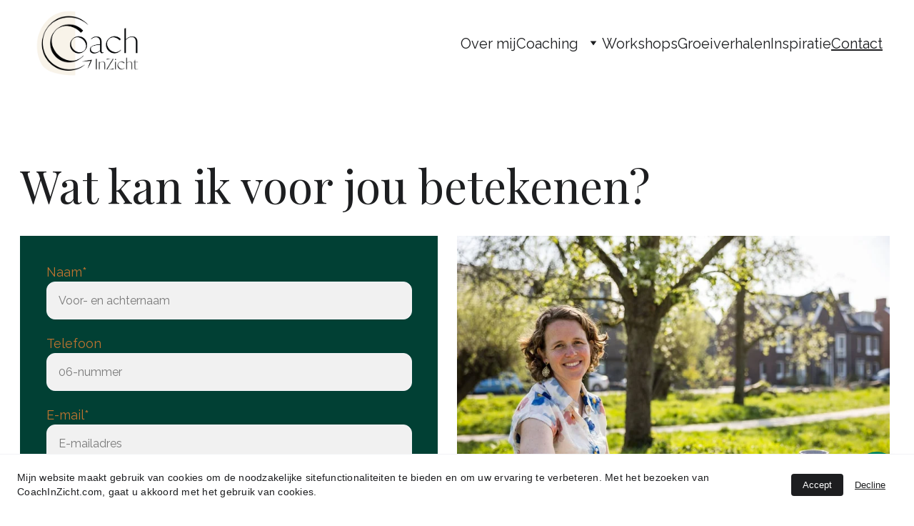

--- FILE ---
content_type: text/html
request_url: https://coachinzicht.com/contact
body_size: 29525
content:
<!DOCTYPE html><html lang="nl"> <head><meta charset="utf-8"><meta name="viewport" content="width=device-width, initial-scale=1.0"><meta name="generator" content="Hostinger Website Builder"><!--[--><title>Neem contact op met CoachInZicht | CoachInZicht</title><meta name="description" content="Heb je vragen of wil je kennismaken met CoachInZicht? Bezoek onze contactpagina voor meer informatie. Neem contact op voor een vrijblijvend kennismakingsgesprek en ontdek hoe wij je kunnen helpen bij het vinden van rust en richting in je loopbaan."><link rel="icon" size="16x16" href="https://assets.zyrosite.com/cdn-cgi/image/format=auto,w=16,h=16,fit=crop,f=png/d95EqQBE6vtEP4a8/logo-verkleind-met-kleurvlak---witte-achtergrond-mv0jKX5nzRtK1Kzl.jpg"><link rel="icon" size="32x32" href="https://assets.zyrosite.com/cdn-cgi/image/format=auto,w=32,h=32,fit=crop,f=png/d95EqQBE6vtEP4a8/logo-verkleind-met-kleurvlak---witte-achtergrond-mv0jKX5nzRtK1Kzl.jpg"><link rel="icon" size="192x192" href="https://assets.zyrosite.com/cdn-cgi/image/format=auto,w=192,h=192,fit=crop,f=png/d95EqQBE6vtEP4a8/logo-verkleind-met-kleurvlak---witte-achtergrond-mv0jKX5nzRtK1Kzl.jpg"><link rel="apple-touch-icon" href="https://assets.zyrosite.com/cdn-cgi/image/format=auto,w=180,h=180,fit=crop,f=png/d95EqQBE6vtEP4a8/logo-verkleind-met-kleurvlak---witte-achtergrond-mv0jKX5nzRtK1Kzl.jpg"><meta content="https://coachinzicht.com/contact" property="og:url"><link rel="canonical" href="https://coachinzicht.com/contact"><meta content="Neem contact op met CoachInZicht | CoachInZicht" property="og:title"><meta name="twitter:title" content="Neem contact op met CoachInZicht | CoachInZicht"><meta content="website" property="og:type"><meta property="og:description" content="Heb je vragen of wil je kennismaken met CoachInZicht? Bezoek onze contactpagina voor meer informatie. Neem contact op voor een vrijblijvend kennismakingsgesprek en ontdek hoe wij je kunnen helpen bij het vinden van rust en richting in je loopbaan."><meta name="twitter:description" content="Heb je vragen of wil je kennismaken met CoachInZicht? Bezoek onze contactpagina voor meer informatie. Neem contact op voor een vrijblijvend kennismakingsgesprek en ontdek hoe wij je kunnen helpen bij het vinden van rust en richting in je loopbaan."><meta property="og:site_name" content="CoachInZicht"><meta name="keywords" content="utrecht hoge weide, kennismakingsgesprek, contact"><meta content="https://assets.zyrosite.com/cdn-cgi/image/format=auto,w=1440,h=756,fit=crop,f=jpeg/d95EqQBE6vtEP4a8/banner-linkedin-YNqPRp9WNJtL04aN.png" property="og:image"><meta content="https://assets.zyrosite.com/cdn-cgi/image/format=auto,w=1440,h=756,fit=crop,f=jpeg/d95EqQBE6vtEP4a8/banner-linkedin-YNqPRp9WNJtL04aN.png" name="twitter:image"><meta content="" property="og:image:alt"><meta content="" name="twitter:image:alt"><meta name="twitter:card" content="summary_large_image"><!----><link rel="preconnect"><!----><!----><!----><!----><!--[--><link rel="alternate" hreflang="x-default" href="https://coachinzicht.com/contact"><!--]--><link href="https://cdn.zyrosite.com/u1/google-fonts/font-faces?family=Playfair+Display:wght@400;500;700&amp;family=Raleway:wght@300;400&amp;family=Lobster:wght@400&amp;family=Montserrat:wght@400&amp;display=swap" rel="preconnect" crossorigin="true"><link href="https://cdn.zyrosite.com/u1/google-fonts/font-faces?family=Playfair+Display:wght@400;500;700&amp;family=Raleway:wght@300;400&amp;family=Lobster:wght@400&amp;family=Montserrat:wght@400&amp;display=swap" rel="preload" as="style"><link href="https://cdn.zyrosite.com/u1/google-fonts/font-faces?family=Playfair+Display:wght@400;500;700&amp;family=Raleway:wght@300;400&amp;family=Lobster:wght@400&amp;family=Montserrat:wght@400&amp;display=swap" rel="stylesheet" referrerpolicy="no-referrer"><!--]--><style></style><link rel="prefetch" href="https://assets.zyrosite.com/d95EqQBE6vtEP4a8/traffic.txt"><script>(function(){const postDate = null;

			const currentDate = new Date().setHours(0, 0, 0, 0);
			const postPublishDate = new Date(postDate).setHours(0, 0, 0, 0);

			if (postPublishDate && currentDate < postPublishDate) {
				window.location.replace('/');
			}
		})();</script><link rel="stylesheet" href="/_astro-1765454718913/_slug_.CVuZhMTm.css">
<style>:root{--color-meteorite-dark: #2f1c6a;--color-meteorite-dark-2: #1F1346;--color-meteorite: #8c85ff;--color-meteorite-light: #d5dfff;--color-primary-dark: #5025d1;--color-primary: #673de6;--color-primary-light: #ebe4ff;--color-primary-charts: #B39EF3;--color-danger-dark: #d63163;--color-danger: #fc5185;--color-danger-light: #ffe8ef;--color-danger-charts: #FEA8C2;--color-warning-dark: #fea419;--color-warning-dark-2: #9F6000;--color-warning-charts: #FFD28C;--color-warning: #ffcd35;--color-warning-light: #fff8e2;--color-success-dark: #008361;--color-success: #00b090;--color-success-light: #def4f0;--color-dark: #1d1e20;--color-gray-dark: #36344d;--color-gray: #727586;--color-gray-border: #dadce0;--color-gray-light: #f2f3f6;--color-light: #fff;--color-azure: #357df9;--color-azure-light: #e3ebf9;--color-azure-dark: #265ab2;--color-indigo: #6366F1;--color-neutral-200: #D8DAE0}.whats-app-bubble{position:fixed;right:20px;bottom:24px;z-index:19;display:flex;cursor:pointer;border-radius:100px;box-shadow:#00000026 0 4px 12px}#wtpQualitySign_fixedCSS,#wtpQualitySign_popupCSS{bottom:10px!important}#wtpQualitySign_fixedCSS{z-index:17!important}#wtpQualitySign_popupCSS{z-index:18!important}
</style></head> <script type="application/ld+json">{"@context":"https://schema.org/","name":"Neem contact op met CoachInZicht","url":"https://coachinzicht.com/contact","description":"Heb je vragen of wil je kennismaken met CoachInZicht? Bezoek onze contactpagina voor meer informatie. Neem contact op voor een vrijblijvend kennismakingsgesprek en ontdek hoe wij je kunnen helpen bij het vinden van rust en richting in je loopbaan.","image":"https://assets.zyrosite.com/cdn-cgi/image/format=auto,w=1440,h=756,fit=crop,f=jpeg/d95EqQBE6vtEP4a8/banner-linkedin-YNqPRp9WNJtL04aN.png","inLanguage":"nl","keywords":["utrecht hoge weide","kennismakingsgesprek","contact"],"@type":"WebPage"}</script> <body> <div> <style>astro-island,astro-slot,astro-static-slot{display:contents}</style><script>(()=>{var e=async t=>{await(await t())()};(self.Astro||(self.Astro={})).only=e;window.dispatchEvent(new Event("astro:only"));})();</script><script>(()=>{var A=Object.defineProperty;var g=(i,o,a)=>o in i?A(i,o,{enumerable:!0,configurable:!0,writable:!0,value:a}):i[o]=a;var d=(i,o,a)=>g(i,typeof o!="symbol"?o+"":o,a);{let i={0:t=>m(t),1:t=>a(t),2:t=>new RegExp(t),3:t=>new Date(t),4:t=>new Map(a(t)),5:t=>new Set(a(t)),6:t=>BigInt(t),7:t=>new URL(t),8:t=>new Uint8Array(t),9:t=>new Uint16Array(t),10:t=>new Uint32Array(t),11:t=>1/0*t},o=t=>{let[l,e]=t;return l in i?i[l](e):void 0},a=t=>t.map(o),m=t=>typeof t!="object"||t===null?t:Object.fromEntries(Object.entries(t).map(([l,e])=>[l,o(e)]));class y extends HTMLElement{constructor(){super(...arguments);d(this,"Component");d(this,"hydrator");d(this,"hydrate",async()=>{var b;if(!this.hydrator||!this.isConnected)return;let e=(b=this.parentElement)==null?void 0:b.closest("astro-island[ssr]");if(e){e.addEventListener("astro:hydrate",this.hydrate,{once:!0});return}let c=this.querySelectorAll("astro-slot"),n={},h=this.querySelectorAll("template[data-astro-template]");for(let r of h){let s=r.closest(this.tagName);s!=null&&s.isSameNode(this)&&(n[r.getAttribute("data-astro-template")||"default"]=r.innerHTML,r.remove())}for(let r of c){let s=r.closest(this.tagName);s!=null&&s.isSameNode(this)&&(n[r.getAttribute("name")||"default"]=r.innerHTML)}let p;try{p=this.hasAttribute("props")?m(JSON.parse(this.getAttribute("props"))):{}}catch(r){let s=this.getAttribute("component-url")||"<unknown>",v=this.getAttribute("component-export");throw v&&(s+=` (export ${v})`),console.error(`[hydrate] Error parsing props for component ${s}`,this.getAttribute("props"),r),r}let u;await this.hydrator(this)(this.Component,p,n,{client:this.getAttribute("client")}),this.removeAttribute("ssr"),this.dispatchEvent(new CustomEvent("astro:hydrate"))});d(this,"unmount",()=>{this.isConnected||this.dispatchEvent(new CustomEvent("astro:unmount"))})}disconnectedCallback(){document.removeEventListener("astro:after-swap",this.unmount),document.addEventListener("astro:after-swap",this.unmount,{once:!0})}connectedCallback(){if(!this.hasAttribute("await-children")||document.readyState==="interactive"||document.readyState==="complete")this.childrenConnectedCallback();else{let e=()=>{document.removeEventListener("DOMContentLoaded",e),c.disconnect(),this.childrenConnectedCallback()},c=new MutationObserver(()=>{var n;((n=this.lastChild)==null?void 0:n.nodeType)===Node.COMMENT_NODE&&this.lastChild.nodeValue==="astro:end"&&(this.lastChild.remove(),e())});c.observe(this,{childList:!0}),document.addEventListener("DOMContentLoaded",e)}}async childrenConnectedCallback(){let e=this.getAttribute("before-hydration-url");e&&await import(e),this.start()}async start(){let e=JSON.parse(this.getAttribute("opts")),c=this.getAttribute("client");if(Astro[c]===void 0){window.addEventListener(`astro:${c}`,()=>this.start(),{once:!0});return}try{await Astro[c](async()=>{let n=this.getAttribute("renderer-url"),[h,{default:p}]=await Promise.all([import(this.getAttribute("component-url")),n?import(n):()=>()=>{}]),u=this.getAttribute("component-export")||"default";if(!u.includes("."))this.Component=h[u];else{this.Component=h;for(let f of u.split("."))this.Component=this.Component[f]}return this.hydrator=p,this.hydrate},e,this)}catch(n){console.error(`[astro-island] Error hydrating ${this.getAttribute("component-url")}`,n)}}attributeChangedCallback(){this.hydrate()}}d(y,"observedAttributes",["props"]),customElements.get("astro-island")||customElements.define("astro-island",y)}})();</script><astro-island uid="1ewxuY" component-url="/_astro-1765454718913/ClientHead.DEnSrN0f.js" component-export="default" renderer-url="/_astro-1765454718913/client.DI-5_30c.js" props="{&quot;page-noindex&quot;:[0,false],&quot;canonical-url&quot;:[0,&quot;https://coachinzicht.com/contact&quot;],&quot;site-meta&quot;:[0,{&quot;version&quot;:[0,197],&quot;template&quot;:[0,&quot;aigenerated&quot;],&quot;metaTitle&quot;:[0,&quot;CoachInZicht&quot;],&quot;customMeta&quot;:[0,&quot;&quot;],&quot;ogImageAlt&quot;:[0,&quot;&quot;],&quot;buttonSetId&quot;:[0,&quot;0&quot;],&quot;faviconPath&quot;:[0,&quot;logo-verkleind-met-kleurvlak---witte-achtergrond-mv0jKX5nzRtK1Kzl.jpg&quot;],&quot;ogImagePath&quot;:[0,&quot;banner-linkedin-YNqPRp9WNJtL04aN.png&quot;],&quot;defaultLocale&quot;:[0,&quot;system&quot;],&quot;ecommerceType&quot;:[0,&quot;zyro&quot;],&quot;facebookPixel&quot;:[0,&quot;1497084157758093&quot;],&quot;faviconOrigin&quot;:[0,&quot;assets&quot;],&quot;ogImageOrigin&quot;:[0,&quot;assets&quot;],&quot;whatsAppNumber&quot;:[0,&quot;31616053601&quot;],&quot;googleAnalytics&quot;:[0,&quot;G-XSNTR8XYCC&quot;],&quot;whatsAppMessage&quot;:[0,&quot;Wat%20kan%20ik%20voor%20je%20betekenen?%20Stuur%20me%20je%20vraag%20of%20bericht%20en%20dan%20kom%20ik%20zo%20spoedig%20mogelijk%20bij%20je%20terug.%0AImke%0A&quot;],&quot;ecommerceStoreId&quot;:[0,&quot;store_01HAVRXQDNW97EV43Y7V6F2VTV&quot;],&quot;customBodyElements&quot;:[0,&quot;&quot;],&quot;customHeadElements&quot;:[0,&quot;&quot;],&quot;isCookieBarEnabled&quot;:[0,true],&quot;typographyStylesId&quot;:[0,&quot;efes&quot;],&quot;isPrivateModeActive&quot;:[0,false],&quot;demoEcommerceStoreId&quot;:[0,&quot;demo_01G0E9P2R0CFTNBWEEFCEV8EG5&quot;],&quot;shouldAddWWWPrefixToDomain&quot;:[0,false],&quot;isExistingStoreWithDynamicTemplate&quot;:[0,true]}],&quot;domain&quot;:[0,&quot;coachinzicht.com&quot;]}" ssr client="only" opts="{&quot;name&quot;:&quot;ClientHead&quot;,&quot;value&quot;:&quot;vue&quot;}"></astro-island> <script>(()=>{var e=async t=>{await(await t())()};(self.Astro||(self.Astro={})).load=e;window.dispatchEvent(new Event("astro:load"));})();</script><astro-island uid="T3C9f" prefix="v1" component-url="/_astro-1765454718913/Page.BHoHAkc4.js" component-export="default" renderer-url="/_astro-1765454718913/client.DI-5_30c.js" props="{&quot;pageData&quot;:[0,{&quot;pages&quot;:[0,{&quot;home&quot;:[0,{&quot;meta&quot;:[0,{&quot;title&quot;:[0,&quot;Professionele coaching voor jou&quot;],&quot;noindex&quot;:[0,true],&quot;keywords&quot;:[1,[[0,&quot;professioneel coach&quot;],[0,&quot;groei en ontwikkeling&quot;],[0,&quot;doelen&quot;]]],&quot;password&quot;:[0,true],&quot;ogImageAlt&quot;:[0,&quot;&quot;],&quot;description&quot;:[0,&quot;Hulp nodig bij het vinden of bereiken van jouw doelen op het werk of in je privé leven? Met een coachtraject bij CoachInZicht behaal je zichtbaar resultaat.&quot;],&quot;focusKeyword&quot;:[0,&quot;professioneel coach&quot;],&quot;passwordDesign&quot;:[0,&quot;default&quot;],&quot;passwordBackText&quot;:[0,&quot;Back to&quot;],&quot;passwordButtonText&quot;:[0,&quot;Enter&quot;],&quot;passwordHeadingText&quot;:[0,&quot;Guest area&quot;],&quot;passwordSubheadingText&quot;:[0,&quot;Please enter the password to access the page&quot;],&quot;passwordPlaceholderText&quot;:[0,&quot;Type password&quot;]}],&quot;name&quot;:[0,&quot;Home oud&quot;],&quot;slug&quot;:[0,&quot;zDOsoG&quot;],&quot;type&quot;:[0,&quot;default&quot;],&quot;blocks&quot;:[1,[]],&quot;hiddenSlots&quot;:[1,[]]}],&quot;z4yDa0&quot;:[0,{&quot;date&quot;:[0,&quot;2024-09-02&quot;],&quot;meta&quot;:[0,{&quot;title&quot;:[0,&quot;Muziek als Hulpmiddel tegen Stress en Angst&quot;],&quot;ogImageAlt&quot;:[0,&quot;woman laying on bed near gray radio&quot;],&quot;description&quot;:[0,&quot;Het tempo in de huidige maatschappij is de afgelopen decennia toegenomen met de komst van internet, mobiele telefonie en toegenomen mobiliteitsmogelijkheden. Met als gevolg meer stress en burn-out. Gelukkig zijn de middelen om hier iets aan te doen ook toegenomen, je moet ze alleen weten te vinden en gebruiken. Muziek is er één van, want waar je je vroeger met cassettebandjes moest behelpen, is er nu een schat aan muziek binnen handbereik. Lees hier hoe je deze inzet als hulpmiddel tegen stress en angst.&quot;],&quot;ogImagePath&quot;:[0,&quot;photo-1487180144351-b8472da7d491&quot;],&quot;ogImageOrigin&quot;:[0,&quot;unsplash&quot;]}],&quot;name&quot;:[0,&quot;Muziek als Hulpmiddel tegen Stress en Angst&quot;],&quot;slug&quot;:[0,&quot;muziek-als-hulpmiddel-tegen-stress-en-angst&quot;],&quot;type&quot;:[0,&quot;blog&quot;],&quot;blocks&quot;:[1,[[0,&quot;zrqJOZ&quot;],[0,&quot;zT_L-F&quot;]]],&quot;isDraft&quot;:[0,false],&quot;categories&quot;:[1,[]],&quot;hiddenSlots&quot;:[1,[]],&quot;isScheduled&quot;:[0,false],&quot;coverImageAlt&quot;:[0,&quot;woman laying on bed near gray radio&quot;],&quot;minutesToRead&quot;:[0,&quot;6&quot;],&quot;coverImagePath&quot;:[0,&quot;photo-1487180144351-b8472da7d491&quot;],&quot;coverImageOrigin&quot;:[0,&quot;unsplash&quot;]}],&quot;zEO0yh&quot;:[0,{&quot;meta&quot;:[0,{&quot;title&quot;:[0,&quot;Trek je Eigen Plan: Loopbaan Coaching&quot;],&quot;noindex&quot;:[0,false],&quot;keywords&quot;:[1,[[0,&quot;loopbaan coaching&quot;],[0,&quot;coaching traject&quot;],[0,&quot;werkgeluk&quot;]]],&quot;password&quot;:[0,&quot;&quot;],&quot;ogImageAlt&quot;:[0,&quot;&quot;],&quot;description&quot;:[0,&quot;Wil je meer voldoening uit je werk halen? Ontdek hoe mijn loopbaan coaching je helpt om werkplezier te ervaren, balans te vinden en met vertrouwen keuzes te maken die bij jou passen. Groei in je loopbaan en krijg de regie over je toekomst!&quot;],&quot;focusKeyword&quot;:[0,&quot;loopbaan coaching&quot;],&quot;passwordDesign&quot;:[0,&quot;default&quot;],&quot;passwordBackText&quot;:[0,&quot;Back to&quot;],&quot;passwordButtonText&quot;:[0,&quot;Enter&quot;],&quot;passwordHeadingText&quot;:[0,&quot;Guest area&quot;],&quot;passwordSubheadingText&quot;:[0,&quot;Please enter the password to access the page&quot;],&quot;passwordPlaceholderText&quot;:[0,&quot;Type password&quot;]}],&quot;name&quot;:[0,&quot;Coaching&quot;],&quot;slug&quot;:[0,&quot;aanbod-loopbaan-coaching&quot;],&quot;type&quot;:[0,&quot;default&quot;],&quot;blocks&quot;:[1,[[0,&quot;zCHulp&quot;],[0,&quot;z1-hwA&quot;],[0,&quot;zU78ce&quot;],[0,&quot;zlEhEd&quot;],[0,&quot;zvZwUK&quot;],[0,&quot;zh9FAG&quot;]]],&quot;hiddenSlots&quot;:[1,[]]}],&quot;zFy-5v&quot;:[0,{&quot;date&quot;:[0,&quot;2024-09-13&quot;],&quot;meta&quot;:[0,{&quot;title&quot;:[0,&quot;Het Belang van Reflectie in een Druk Leven&quot;],&quot;ogImageAlt&quot;:[0,&quot;selective focus photography of written sticky note lot&quot;],&quot;description&quot;:[0,&quot;We leven in een hectische wereld, waarin we voortdurend worden overspoeld door werkverplichtingen, sociale verwachtingen en persoonlijke doelen, met als gevolg dat we vaak vergeten om een stap terug te doen en te reflecteren. Maar juist die momenten van reflectie zijn cruciaal om stress te verminderen en een gevoel van balans te behouden.\nDit artikel gaat in op het belang van reflectie, biedt praktische tips ondersteund door wetenschappelijk onderzoek, en laat zien hoe je met kleine stappen, zoals het luisteren naar muziek, reflectie een vaste plek in je leven kunt geven.&quot;],&quot;ogImagePath&quot;:[0,&quot;photo-1575039103713-f26f74b4784d&quot;],&quot;ogImageOrigin&quot;:[0,&quot;unsplash&quot;]}],&quot;name&quot;:[0,&quot;Het Belang van Reflectie in een Druk Leven&quot;],&quot;slug&quot;:[0,&quot;het-belang-van-reflectie-in-een-druk-leven&quot;],&quot;type&quot;:[0,&quot;blog&quot;],&quot;blocks&quot;:[1,[[0,&quot;zVGLnA&quot;],[0,&quot;zIv_MI&quot;]]],&quot;isDraft&quot;:[0,false],&quot;categories&quot;:[1,[]],&quot;hiddenSlots&quot;:[1,[]],&quot;isScheduled&quot;:[0,false],&quot;coverImageAlt&quot;:[0,&quot;selective focus photography of written sticky note lot&quot;],&quot;minutesToRead&quot;:[0,&quot;4&quot;],&quot;coverImagePath&quot;:[0,&quot;photo-1575039103713-f26f74b4784d&quot;],&quot;coverImageOrigin&quot;:[0,&quot;unsplash&quot;]}],&quot;zImsDW&quot;:[0,{&quot;date&quot;:[0,&quot;2024-08-15&quot;],&quot;meta&quot;:[0,{&quot;title&quot;:[0,&quot;Hoe Inzichten uit Evidence Based Trainen toepasbaar zijn in Werk en Hobby&#39;s&quot;],&quot;ogImageAlt&quot;:[0,&quot;grayscaled photo of boy playing guitar&quot;],&quot;description&quot;:[0,&quot;Ontdek hoe de principes uit het boek &#39;Evidence Based Trainen&#39; van Karin de Galan en Peter Baggen je kunnen helpen bij het leren beheersen van een muziekinstrument, sport of vaardigheid op je werk. &quot;],&quot;ogImagePath&quot;:[0,&quot;photo-1442819516624-aa7a9bd24b63&quot;],&quot;ogImageOrigin&quot;:[0,&quot;unsplash&quot;]}],&quot;name&quot;:[0,&quot;Hoe Inzichten uit Evidence Based Trainen toepasbaar zijn in Werk en Hobby&#39;s&quot;],&quot;slug&quot;:[0,&quot;hoe-inzichten-uit-evidence-based-trainen-toepasbaar-zijn-in-werk-en-hobbys&quot;],&quot;type&quot;:[0,&quot;blog&quot;],&quot;blocks&quot;:[1,[[0,&quot;zi26KK&quot;],[0,&quot;zZ28WP&quot;]]],&quot;isDraft&quot;:[0,false],&quot;categories&quot;:[1,[]],&quot;hiddenSlots&quot;:[1,[]],&quot;isScheduled&quot;:[0,false],&quot;coverImageAlt&quot;:[0,&quot;grayscaled photo of boy playing guitar&quot;],&quot;minutesToRead&quot;:[0,&quot;4&quot;],&quot;coverImagePath&quot;:[0,&quot;photo-1442819516624-aa7a9bd24b63&quot;],&quot;coverImageOrigin&quot;:[0,&quot;unsplash&quot;]}],&quot;zQ7HHY&quot;:[0,{&quot;meta&quot;:[0,{&quot;noindex&quot;:[0,false],&quot;password&quot;:[0,&quot;&quot;],&quot;ogImageAlt&quot;:[0,&quot;&quot;],&quot;passwordDesign&quot;:[0,&quot;default&quot;],&quot;passwordBackText&quot;:[0,&quot;Back to&quot;],&quot;passwordButtonText&quot;:[0,&quot;Enter&quot;],&quot;passwordHeadingText&quot;:[0,&quot;Guest area&quot;],&quot;passwordSubheadingText&quot;:[0,&quot;Please enter the password to access the page&quot;],&quot;passwordPlaceholderText&quot;:[0,&quot;Type password&quot;]}],&quot;name&quot;:[0,&quot;Jar of life&quot;],&quot;slug&quot;:[0,&quot;jar-of-life&quot;],&quot;type&quot;:[0,&quot;default&quot;],&quot;blocks&quot;:[1,[[0,&quot;zYe3Yj&quot;]]],&quot;hiddenSlots&quot;:[1,[]]}],&quot;zQ97c8&quot;:[0,{&quot;meta&quot;:[0,{&quot;noindex&quot;:[0,true],&quot;password&quot;:[0,true],&quot;ogImageAlt&quot;:[0,&quot;&quot;],&quot;passwordDesign&quot;:[0,&quot;default&quot;],&quot;passwordBackText&quot;:[0,&quot;Back to&quot;],&quot;passwordButtonText&quot;:[0,&quot;Enter&quot;],&quot;passwordHeadingText&quot;:[0,&quot;Guest area&quot;],&quot;passwordSubheadingText&quot;:[0,&quot;Please enter the password to access the page&quot;],&quot;passwordPlaceholderText&quot;:[0,&quot;Type password&quot;]}],&quot;name&quot;:[0,&quot;Webinars&quot;],&quot;slug&quot;:[0,&quot;webinars&quot;],&quot;type&quot;:[0,&quot;default&quot;],&quot;blocks&quot;:[1,[]],&quot;hiddenSlots&quot;:[1,[]]}],&quot;zQFSJN&quot;:[0,{&quot;meta&quot;:[0,{&quot;title&quot;:[0,&quot;Coaching voor Werk-Privébalans en Burn-outpreventie&quot;],&quot;noindex&quot;:[0,false],&quot;keywords&quot;:[1,[[0,&quot;coaching&quot;],[0,&quot;burn-outpreventie&quot;],[0,&quot;werk-privébalans&quot;]]],&quot;password&quot;:[0,&quot;&quot;],&quot;ogImageAlt&quot;:[0,&quot;&quot;],&quot;description&quot;:[0,&quot;Voel je je overweldigd? Bij Coachinzicht bieden we coaching voor professionals in Utrecht die stress willen verminderen en een gezonde werk-privébalans willen creëren. In 6 sessies werken we aan ve...&quot;],&quot;ogImagePath&quot;:[0,&quot;coachinzicht-logo-ontwerp-22-mnl328QJn8UyZjaa.png&quot;],&quot;focusKeyword&quot;:[0,&quot;coaching&quot;],&quot;ogImageOrigin&quot;:[0,&quot;assets&quot;],&quot;passwordDesign&quot;:[0,&quot;default&quot;],&quot;passwordBackText&quot;:[0,&quot;Terug naar&quot;],&quot;passwordButtonText&quot;:[0,&quot;Invoeren&quot;],&quot;passwordHeadingText&quot;:[0,&quot;Gastenpagina&quot;],&quot;passwordSubheadingText&quot;:[0,&quot;Voer het wachtwoord in om toegang te krijgen tot de pagina&quot;],&quot;passwordPlaceholderText&quot;:[0,&quot;Wachtwoord invoeren&quot;]}],&quot;name&quot;:[0,&quot;Gezonde werk-privébalans en veerkracht&quot;],&quot;slug&quot;:[0,&quot;coaching-voor-gezonde-werk-privebalans-en-veerkracht&quot;],&quot;type&quot;:[0,&quot;default&quot;],&quot;blocks&quot;:[1,[[0,&quot;zSLGPI&quot;],[0,&quot;zJDQXW&quot;],[0,&quot;zJ9pf6&quot;],[0,&quot;z4SnNK&quot;]]],&quot;hiddenSlots&quot;:[1,[]]}],&quot;zQUn4E&quot;:[0,{&quot;meta&quot;:[0,{&quot;title&quot;:[0,&quot;Loopbaanheroriëntatie voor Werkplezier en Groei&quot;],&quot;noindex&quot;:[0,false],&quot;keywords&quot;:[1,[[0,&quot;loopbaanheroriëntatie&quot;],[0,&quot;werkplezier&quot;],[0,&quot;persoonlijke ontwikkeling&quot;]]],&quot;password&quot;:[0,&quot;&quot;],&quot;ogImageAlt&quot;:[0,&quot;&quot;],&quot;description&quot;:[0,&quot;Bij Coachinzicht helpen we je met loopbaanheroriëntatie om te ontdekken wat écht belangrijk is in je werk. Samen brengen we jouw waarden en kwaliteiten in kaart, zodat je meer regie, zelfvertrouwen en werkplezier ervaart. Ontdek onze unieke aanpak met muziek en praktische coaching!&quot;],&quot;ogImagePath&quot;:[0,&quot;coachinzicht-logo-ontwerp-22-mnl328QJn8UyZjaa.png&quot;],&quot;focusKeyword&quot;:[0,&quot;loopbaanheroriëntatie&quot;],&quot;ogImageOrigin&quot;:[0,&quot;assets&quot;],&quot;passwordDesign&quot;:[0,&quot;default&quot;],&quot;passwordBackText&quot;:[0,&quot;Terug naar&quot;],&quot;passwordButtonText&quot;:[0,&quot;Invoeren&quot;],&quot;passwordHeadingText&quot;:[0,&quot;Gastenpagina&quot;],&quot;passwordSubheadingText&quot;:[0,&quot;Voer het wachtwoord in om toegang te krijgen tot de pagina&quot;],&quot;passwordPlaceholderText&quot;:[0,&quot;Wachtwoord invoeren&quot;]}],&quot;name&quot;:[0,&quot;Loopbaan(her)oriëntatie&quot;],&quot;slug&quot;:[0,&quot;loopbaanherorientatie&quot;],&quot;type&quot;:[0,&quot;default&quot;],&quot;blocks&quot;:[1,[[0,&quot;zkJupo&quot;],[0,&quot;zQJZuv&quot;],[0,&quot;zhy9pG&quot;],[0,&quot;zg69Jz&quot;]]],&quot;hiddenSlots&quot;:[1,[]]}],&quot;zRKeP1&quot;:[0,{&quot;meta&quot;:[0,{&quot;title&quot;:[0,&quot;Gratis intake bij CoachInZicht&quot;],&quot;noindex&quot;:[0,false],&quot;keywords&quot;:[1,[[0,&quot;persoonlijk aanbod&quot;],[0,&quot;gratis intake&quot;],[0,&quot;kennismaking&quot;]]],&quot;password&quot;:[0,&quot;&quot;],&quot;ogImageAlt&quot;:[0,&quot;person holding babys hand&quot;],&quot;description&quot;:[0,&quot;Bij CoachInZicht start je met een gratis intake gesprek van 30 minuten. In deze vrijblijvende kennismaking ontdek je of coaching bij je past en krijg je helderheid over jouw vragen. Leer de coach en haar werkwijze kennen en ontvang na afloop een persoonlijk aanbod afgestemd op jouw behoeften.&quot;],&quot;ogImagePath&quot;:[0,&quot;photo-1582578598774-a377d4b32223&quot;],&quot;focusKeyword&quot;:[0,&quot;gratis intake&quot;],&quot;ogImageOrigin&quot;:[0,&quot;unsplash&quot;],&quot;passwordDesign&quot;:[0,&quot;default&quot;],&quot;passwordBackText&quot;:[0,&quot;Back to&quot;],&quot;passwordButtonText&quot;:[0,&quot;Enter&quot;],&quot;passwordHeadingText&quot;:[0,&quot;Guest area&quot;],&quot;passwordSubheadingText&quot;:[0,&quot;Please enter the password to access the page&quot;],&quot;passwordPlaceholderText&quot;:[0,&quot;Type password&quot;]}],&quot;name&quot;:[0,&quot;Gratis intake&quot;],&quot;slug&quot;:[0,&quot;gratis-intake&quot;],&quot;type&quot;:[0,&quot;default&quot;],&quot;blocks&quot;:[1,[[0,&quot;zQ12-H&quot;],[0,&quot;zlcn3a&quot;]]],&quot;hiddenSlots&quot;:[1,[]]}],&quot;zUpG7P&quot;:[0,{&quot;meta&quot;:[0,{&quot;title&quot;:[0,&quot;Energieke Workshops voor Persoonlijke Groei&quot;],&quot;noindex&quot;:[0,false],&quot;keywords&quot;:[1,[[0,&quot;groepsdynamiek&quot;],[0,&quot;veerkracht vergroten&quot;],[0,&quot;workshops&quot;]]],&quot;password&quot;:[0,&quot;&quot;],&quot;ogImageAlt&quot;:[0,&quot;&quot;],&quot;description&quot;:[0,&quot;Ontdek onze energieke workshops die persoonlijke groei en groepsdynamiek combineren. Vergroot je veerkracht en verbeter je productiviteit in een veilige omgeving. Leer omgaan met perfectionisme, stress verminderen en beter voor jezelf zorgen, en ga met krachtige tools naar huis.&quot;],&quot;focusKeyword&quot;:[0,&quot;workshops&quot;],&quot;passwordDesign&quot;:[0,&quot;default&quot;],&quot;passwordBackText&quot;:[0,&quot;Back to&quot;],&quot;passwordButtonText&quot;:[0,&quot;Enter&quot;],&quot;passwordHeadingText&quot;:[0,&quot;Guest area&quot;],&quot;passwordSubheadingText&quot;:[0,&quot;Please enter the password to access the page&quot;],&quot;passwordPlaceholderText&quot;:[0,&quot;Type password&quot;]}],&quot;name&quot;:[0,&quot;Workshops&quot;],&quot;slug&quot;:[0,&quot;workshops&quot;],&quot;type&quot;:[0,&quot;default&quot;],&quot;blocks&quot;:[1,[[0,&quot;zKlvrO&quot;],[0,&quot;zSAC7H&quot;],[0,&quot;zxXZwt&quot;],[0,&quot;z8N_l-&quot;],[0,&quot;z-he9E&quot;],[0,&quot;zSeUvv&quot;]]],&quot;hiddenSlots&quot;:[1,[]]}],&quot;zVaXhU&quot;:[0,{&quot;date&quot;:[0,&quot;2024-07-25&quot;],&quot;meta&quot;:[0,{&quot;title&quot;:[0,&quot;De Kracht van Muziek: Wetenschappelijke Inzichten&quot;],&quot;ogImageAlt&quot;:[0,&quot;woman in gray long sleeve shirt using macbook pro&quot;],&quot;description&quot;:[0,&quot;Ik ben nog nooit iemand tegengekomen die niet geroerd wordt door muziek. Maar hoe zit de vork nu echt in de steel en hoe kunnen we de kracht van muziek optimaal benutten?&quot;],&quot;ogImagePath&quot;:[0,&quot;photo-1593697820932-7b80b2ec386f&quot;],&quot;ogImageOrigin&quot;:[0,&quot;unsplash&quot;]}],&quot;name&quot;:[0,&quot;De Kracht van Muziek: Wetenschappelijke Inzichten&quot;],&quot;slug&quot;:[0,&quot;de-kracht-van-muziek-wetenschappelijke-inzichten&quot;],&quot;type&quot;:[0,&quot;blog&quot;],&quot;blocks&quot;:[1,[[0,&quot;zCpVri&quot;],[0,&quot;zZti84&quot;]]],&quot;isDraft&quot;:[0,false],&quot;categories&quot;:[1,[]],&quot;hiddenSlots&quot;:[1,[]],&quot;isScheduled&quot;:[0,false],&quot;coverImageAlt&quot;:[0,&quot;woman in gray long sleeve shirt using macbook pro&quot;],&quot;minutesToRead&quot;:[0,&quot;2&quot;],&quot;coverImagePath&quot;:[0,&quot;photo-1593697820932-7b80b2ec386f&quot;],&quot;coverImageOrigin&quot;:[0,&quot;unsplash&quot;]}],&quot;zWHHhb&quot;:[0,{&quot;date&quot;:[0,&quot;2024-07-15&quot;],&quot;meta&quot;:[0,{&quot;title&quot;:[0,&quot;Functioneren onder tijdsdruk&quot;],&quot;authorName&quot;:[0,&quot;Imke Vermeulen&quot;],&quot;ogImageAlt&quot;:[0,&quot;brown-and-white clocks&quot;],&quot;description&quot;:[0,&quot;Waarom het zo moeilijk is &amp; do&#39;s and don&#39;ts.&quot;],&quot;ogImagePath&quot;:[0,&quot;photo-1533749047139-189de3cf06d3&quot;],&quot;ogImageOrigin&quot;:[0,&quot;unsplash&quot;]}],&quot;name&quot;:[0,&quot;Functioneren onder tijdsdruk&quot;],&quot;slug&quot;:[0,&quot;functioneren-onder-tijdsdruk&quot;],&quot;type&quot;:[0,&quot;blog&quot;],&quot;blocks&quot;:[1,[[0,&quot;zorBGJ&quot;],[0,&quot;zuN3Vl&quot;]]],&quot;isDraft&quot;:[0,false],&quot;categories&quot;:[1,[]],&quot;hiddenSlots&quot;:[1,[]],&quot;isScheduled&quot;:[0,false],&quot;coverImageAlt&quot;:[0,&quot;brown-and-white clocks&quot;],&quot;minutesToRead&quot;:[0,&quot;2&quot;],&quot;coverImagePath&quot;:[0,&quot;photo-1533749047139-189de3cf06d3&quot;],&quot;coverImageOrigin&quot;:[0,&quot;unsplash&quot;]}],&quot;zW_Mwy&quot;:[0,{&quot;date&quot;:[0,&quot;2024-08-08&quot;],&quot;meta&quot;:[0,{&quot;title&quot;:[0,&quot;&#39;Thinking, fast and slow&#39; van Kahneman inzetten om je werk-privé balans te verbeteren.&quot;],&quot;ogImageAlt&quot;:[0,&quot;girl in blue and white dress sitting on white and blue wooden chair during daytime&quot;],&quot;description&quot;:[0,&quot;Ik vertaal de inzichten uit het boek &#39;Thinking, Fast and Slow&#39; van Daniel Kahneman (NL vertaling: &#39;Ons feilbare denken&#39;) naar praktische tips om beter grenzen te stellen en om te gaan met perfectionisme. Ook leg ik uit hoe muziek invloed heeft op onze automatische (Systeem 1) en bewuste (Systeem 2) denkprocessen.&quot;],&quot;ogImagePath&quot;:[0,&quot;photo-1621951809735-abe52375082f&quot;],&quot;ogImageOrigin&quot;:[0,&quot;unsplash&quot;]}],&quot;name&quot;:[0,&quot;&#39;Thinking, fast and slow&#39; van Kahneman inzetten om je werk-privé balans te verbeteren.&quot;],&quot;slug&quot;:[0,&quot;thinking-fast-and-slow&quot;],&quot;type&quot;:[0,&quot;blog&quot;],&quot;blocks&quot;:[1,[[0,&quot;zGkbqD&quot;],[0,&quot;zgxUNE&quot;]]],&quot;isDraft&quot;:[0,false],&quot;categories&quot;:[1,[]],&quot;hiddenSlots&quot;:[1,[]],&quot;isScheduled&quot;:[0,false],&quot;coverImageAlt&quot;:[0,&quot;girl in blue and white dress sitting on white and blue wooden chair during daytime&quot;],&quot;minutesToRead&quot;:[0,&quot;5&quot;],&quot;coverImagePath&quot;:[0,&quot;photo-1621951809735-abe52375082f&quot;],&quot;coverImageOrigin&quot;:[0,&quot;unsplash&quot;]}],&quot;zXaPSa&quot;:[0,{&quot;date&quot;:[0,&quot;2024-10-08&quot;],&quot;meta&quot;:[0,{&quot;title&quot;:[0,&quot;Goed is goed genoeg: Hoe Je Jezelf Bevrijdt van de Drang naar Perfectie&quot;],&quot;ogImageAlt&quot;:[0,&quot;silver pen on white paper&quot;],&quot;description&quot;:[0,&quot;Succesvol zijn en het bereiken van een ideaalbeeld worden regelmatig als één gezien. Veel professionals zien daarmee het streven naar perfectie als iets positiefs – het lijkt immers de sleutel tot goede prestaties. Toch zie ik in mijn praktijk vaak de keerzijde van perfectionisme: het leidt niet alleen tot stress, maar ook tot uitstelgedrag, minder gedaan krijgen en een aanhoudend gevoel van tekortschieten.\n\nIn dit artikel deel ik waarom het essentieel is om perfectionisme los te laten, en geef ik praktische, wetenschappelijk onderbouwde tips om een gezondere balans te creëren en productiever te zijn zonder onrealistische verwachtingen.&quot;],&quot;ogImagePath&quot;:[0,&quot;photo-1523189442169-eaf5a86b3306&quot;],&quot;ogImageOrigin&quot;:[0,&quot;unsplash&quot;]}],&quot;name&quot;:[0,&quot;Goed is goed genoeg: Hoe Je Jezelf Bevrijdt van de Drang naar Perfectie&quot;],&quot;slug&quot;:[0,&quot;goedisgoedgenoeg&quot;],&quot;type&quot;:[0,&quot;blog&quot;],&quot;blocks&quot;:[1,[[0,&quot;zlf244&quot;],[0,&quot;zofmsU&quot;]]],&quot;isDraft&quot;:[0,false],&quot;categories&quot;:[1,[]],&quot;hiddenSlots&quot;:[1,[]],&quot;isScheduled&quot;:[0,false],&quot;coverImageAlt&quot;:[0,&quot;silver pen on white paper&quot;],&quot;minutesToRead&quot;:[0,&quot;5&quot;],&quot;coverImagePath&quot;:[0,&quot;photo-1523189442169-eaf5a86b3306&quot;],&quot;coverImageOrigin&quot;:[0,&quot;unsplash&quot;]}],&quot;zYAym0&quot;:[0,{&quot;meta&quot;:[0,{&quot;title&quot;:[0,&quot;Contact&quot;],&quot;noindex&quot;:[0,false],&quot;password&quot;:[0,&quot;&quot;],&quot;ogImageAlt&quot;:[0,&quot;&quot;],&quot;passwordDesign&quot;:[0,&quot;default&quot;],&quot;passwordBackText&quot;:[0,&quot;Back to&quot;],&quot;passwordButtonText&quot;:[0,&quot;Enter&quot;],&quot;passwordHeadingText&quot;:[0,&quot;Guest area&quot;],&quot;passwordSubheadingText&quot;:[0,&quot;Please enter the password to access the page&quot;],&quot;passwordPlaceholderText&quot;:[0,&quot;Type password&quot;]}],&quot;name&quot;:[0,&quot;Samen groeien korting&quot;],&quot;slug&quot;:[0,&quot;samen-groeien-korting&quot;],&quot;type&quot;:[0,&quot;default&quot;],&quot;blocks&quot;:[1,[[0,&quot;zdwi9J&quot;],[0,&quot;zkeC7c&quot;]]],&quot;hiddenSlots&quot;:[1,[]]}],&quot;zYFjK6&quot;:[0,{&quot;meta&quot;:[0,{&quot;title&quot;:[0,&quot;Sneak Peek coachtraject Coachinzicht&quot;],&quot;noindex&quot;:[0,false],&quot;keywords&quot;:[1,[[0,&quot;coachtraject&quot;],[0,&quot;opdrachten&quot;],[0,&quot;inspiratie&quot;]]],&quot;password&quot;:[0,&quot;&quot;],&quot;ogImageAlt&quot;:[0,&quot;&quot;],&quot;description&quot;:[0,&quot;Verken de sneak peek van CoachInZicht en ontdek hoe mijn coachtraject bijdraagt aan meer rust, regie en balans in jouw werk en leven. Met reflectievragen, inspiratie, concrete opdrachten en muziek om je te ondersteunen.&quot;],&quot;ogImagePath&quot;:[0,&quot;profielfoto-YZ9aBNJ5zXUB7B3w.JPG&quot;],&quot;focusKeyword&quot;:[0,&quot;coachtraject&quot;],&quot;ogImageOrigin&quot;:[0,&quot;assets&quot;],&quot;passwordDesign&quot;:[0,&quot;default&quot;],&quot;passwordBackText&quot;:[0,&quot;Back to&quot;],&quot;passwordButtonText&quot;:[0,&quot;Enter&quot;],&quot;passwordHeadingText&quot;:[0,&quot;Guest area&quot;],&quot;passwordSubheadingText&quot;:[0,&quot;Please enter the password to access the page&quot;],&quot;passwordPlaceholderText&quot;:[0,&quot;Type password&quot;]}],&quot;name&quot;:[0,&quot;Sneak peek&quot;],&quot;slug&quot;:[0,&quot;sneak-peek&quot;],&quot;type&quot;:[0,&quot;default&quot;],&quot;blocks&quot;:[1,[[0,&quot;zbcwgK&quot;],[0,&quot;zPcLrb&quot;],[0,&quot;zzDaX9&quot;]]],&quot;hiddenSlots&quot;:[1,[]]}],&quot;zYRCKe&quot;:[0,{&quot;meta&quot;:[0,{&quot;title&quot;:[0,&quot;Werkgeluk &amp; persoonlijke effectiviteit&quot;],&quot;noindex&quot;:[0,false],&quot;keywords&quot;:[1,[[0,&quot;bewust kiezen&quot;],[0,&quot;werkgeluk&quot;],[0,&quot;voldoening&quot;]]],&quot;password&quot;:[0,&quot;&quot;],&quot;ogImageAlt&quot;:[0,&quot;&quot;],&quot;description&quot;:[0,&quot;Creeër werkgeluk door bewuste keuzes te maken en het heft in eigen hand te nemen. Haal meer uit je werk halen zonder jezelf voorbij te rennen. Zodat jij elke werkdag met voldoening afrondt en energiek je vrije tijd in gaat&quot;],&quot;ogImagePath&quot;:[0,&quot;coachinzicht-logo-ontwerp-22-mnl328QJn8UyZjaa.png&quot;],&quot;focusKeyword&quot;:[0,&quot;werkgeluk&quot;],&quot;ogImageOrigin&quot;:[0,&quot;assets&quot;],&quot;passwordDesign&quot;:[0,&quot;default&quot;],&quot;passwordBackText&quot;:[0,&quot;Terug naar&quot;],&quot;passwordButtonText&quot;:[0,&quot;Invoeren&quot;],&quot;passwordHeadingText&quot;:[0,&quot;Gastenpagina&quot;],&quot;passwordSubheadingText&quot;:[0,&quot;Voer het wachtwoord in om toegang te krijgen tot de pagina&quot;],&quot;passwordPlaceholderText&quot;:[0,&quot;Wachtwoord invoeren&quot;]}],&quot;name&quot;:[0,&quot;Persoonlijke effectiviteit en werkgeluk&quot;],&quot;slug&quot;:[0,&quot;persoonlijke-effectiviteit-en-werkgeluk&quot;],&quot;type&quot;:[0,&quot;default&quot;],&quot;blocks&quot;:[1,[[0,&quot;za2T53&quot;],[0,&quot;z03-7Q&quot;],[0,&quot;zomdc2&quot;],[0,&quot;zOv16A&quot;]]],&quot;hiddenSlots&quot;:[1,[]]}],&quot;zZtFTm&quot;:[0,{&quot;meta&quot;:[0,{&quot;title&quot;:[0,&quot;Vergoeding Coaching&quot;],&quot;noindex&quot;:[0,false],&quot;keywords&quot;:[1,[[0,&quot;coaching&quot;],[0,&quot;vergoeding coaching&quot;],[0,&quot;coaching opties&quot;]]],&quot;password&quot;:[0,&quot;&quot;],&quot;ogImageAlt&quot;:[0,&quot;&quot;],&quot;description&quot;:[0,&quot;Ontdek hoe coaching kan worden vergoed via je werkgever, zorgverzekering of belastingvoordeel. Leer meer over de mogelijkheden voor vergoeding van coaching bij stress, burn-out en perfectionisme. C...&quot;],&quot;focusKeyword&quot;:[0,&quot;coaching&quot;],&quot;passwordDesign&quot;:[0,&quot;default&quot;],&quot;passwordBackText&quot;:[0,&quot;Back to&quot;],&quot;passwordButtonText&quot;:[0,&quot;Enter&quot;],&quot;passwordHeadingText&quot;:[0,&quot;Guest area&quot;],&quot;passwordSubheadingText&quot;:[0,&quot;Please enter the password to access the page&quot;],&quot;passwordPlaceholderText&quot;:[0,&quot;Type password&quot;]}],&quot;name&quot;:[0,&quot;Vergoedingen&quot;],&quot;slug&quot;:[0,&quot;vergoeding-coaching&quot;],&quot;type&quot;:[0,&quot;default&quot;],&quot;blocks&quot;:[1,[[0,&quot;zEvmf_&quot;]]],&quot;hiddenSlots&quot;:[1,[]]}],&quot;zaCjRT&quot;:[0,{&quot;meta&quot;:[0,{&quot;title&quot;:[0,&quot;Coach Ommetje brengt focus en oplossingen voor thuiswerkers&quot;],&quot;noindex&quot;:[0,false],&quot;keywords&quot;:[1,[[0,&quot;coaching&quot;],[0,&quot;wandeling&quot;],[0,&quot;lunchpauze&quot;]]],&quot;password&quot;:[0,&quot;&quot;],&quot;ogImageAlt&quot;:[0,&quot;&quot;],&quot;description&quot;:[0,&quot;Tijdens een half uur durende wandeling deel je jouw strubbeling op werkgebied. Door prikkelende vragen kom jij tot de kern en ga je met concreet te zetten stappen verder met je werkdag&quot;],&quot;ogImagePath&quot;:[0,null],&quot;focusKeyword&quot;:[0,&quot;coaching&quot;],&quot;ogImageOrigin&quot;:[0,null],&quot;passwordDesign&quot;:[0,&quot;default&quot;],&quot;passwordBackText&quot;:[0,&quot;Back to&quot;],&quot;passwordButtonText&quot;:[0,&quot;Enter&quot;],&quot;passwordHeadingText&quot;:[0,&quot;Guest area&quot;],&quot;passwordSubheadingText&quot;:[0,&quot;Please enter the password to access the page&quot;],&quot;passwordPlaceholderText&quot;:[0,&quot;Type password&quot;]}],&quot;name&quot;:[0,&quot;Coach Ommetje&quot;],&quot;slug&quot;:[0,&quot;coachommetje&quot;],&quot;type&quot;:[0,&quot;default&quot;],&quot;blocks&quot;:[1,[[0,&quot;z1OSlF&quot;],[0,&quot;zib-4-&quot;]]],&quot;hiddenSlots&quot;:[1,[]]}],&quot;zbT89F&quot;:[0,{&quot;meta&quot;:[0,{&quot;title&quot;:[0,&quot;Outplacement Traject: Zet de Volgende Stap in je Carrière&quot;],&quot;noindex&quot;:[0,false],&quot;keywords&quot;:[1,[[0,&quot;outplacement traject&quot;],[0,&quot;loopbaanplan&quot;],[0,&quot;nieuwe kansen&quot;]]],&quot;password&quot;:[0,&quot;&quot;],&quot;ogImageAlt&quot;:[0,&quot;&quot;],&quot;description&quot;:[0,&quot;Het outplacement traject van Coachinzicht ondersteunt professionals die hun baan verliezen of een nieuwe richting zoeken. In 6 tot 8 sessies werken we aan zelfinzicht, sollicitatievaardigheden en een helder loopbaanplan. Ontdek nieuwe kansen en ga met vertrouwen verder!&quot;],&quot;ogImagePath&quot;:[0,&quot;coachinzicht-logo-ontwerp-22-mnl328QJn8UyZjaa.png&quot;],&quot;focusKeyword&quot;:[0,&quot;outplacement traject&quot;],&quot;ogImageOrigin&quot;:[0,&quot;assets&quot;],&quot;passwordDesign&quot;:[0,&quot;default&quot;],&quot;passwordBackText&quot;:[0,&quot;Terug naar&quot;],&quot;passwordButtonText&quot;:[0,&quot;Invoeren&quot;],&quot;passwordHeadingText&quot;:[0,&quot;Gastenpagina&quot;],&quot;passwordSubheadingText&quot;:[0,&quot;Voer het wachtwoord in om toegang te krijgen tot de pagina&quot;],&quot;passwordPlaceholderText&quot;:[0,&quot;Wachtwoord invoeren&quot;]}],&quot;name&quot;:[0,&quot;Outplacement en nieuwe kansen&quot;],&quot;slug&quot;:[0,&quot;outplacement-traject-en-nieuwe-kansen&quot;],&quot;type&quot;:[0,&quot;default&quot;],&quot;blocks&quot;:[1,[[0,&quot;zKSZG4&quot;],[0,&quot;zwTcA-&quot;],[0,&quot;zNqSdm&quot;],[0,&quot;zVRnya&quot;]]],&quot;hiddenSlots&quot;:[1,[]]}],&quot;zh-ogL&quot;:[0,{&quot;meta&quot;:[0,{&quot;title&quot;:[0,&quot;Contact&quot;],&quot;noindex&quot;:[0,false],&quot;password&quot;:[0,&quot;&quot;],&quot;ogImageAlt&quot;:[0,&quot;&quot;],&quot;passwordDesign&quot;:[0,&quot;default&quot;],&quot;passwordBackText&quot;:[0,&quot;Back to&quot;],&quot;passwordButtonText&quot;:[0,&quot;Enter&quot;],&quot;passwordHeadingText&quot;:[0,&quot;Guest area&quot;],&quot;passwordSubheadingText&quot;:[0,&quot;Please enter the password to access the page&quot;],&quot;passwordPlaceholderText&quot;:[0,&quot;Type password&quot;]}],&quot;name&quot;:[0,&quot;Ontspannen productiviteit&quot;],&quot;slug&quot;:[0,&quot;ontspannen-productiviteit&quot;],&quot;type&quot;:[0,&quot;default&quot;],&quot;blocks&quot;:[1,[[0,&quot;zY3xiw&quot;],[0,&quot;zRbuvg&quot;]]],&quot;hiddenSlots&quot;:[1,[]]}],&quot;zhwBL7&quot;:[0,{&quot;date&quot;:[0,&quot;2024-07-19T09:04:16.559Z&quot;],&quot;meta&quot;:[0,{&quot;title&quot;:[0,&quot;Van overweldigd naar controle: De sleutel tot Meer Rust en Productiviteit&quot;],&quot;ogImageAlt&quot;:[0,&quot;orange-and-blue ball lot&quot;],&quot;description&quot;:[0,&quot;Hoe ik het gevoel van alle ballen hooghouden onder controle kreeg, met als resultaat net zo veel gedaan krijgen, maar met meer rust en tevredenheid.&quot;],&quot;ogImagePath&quot;:[0,&quot;photo-1556346715-a9f481afad02&quot;],&quot;ogImageOrigin&quot;:[0,&quot;unsplash&quot;]}],&quot;name&quot;:[0,&quot;Van overweldigd naar controle: De sleutel tot Meer Rust en Productiviteit&quot;],&quot;slug&quot;:[0,&quot;van-overweldigd-naar-controle-de-sleutel-tot-meer-rust-en-productiviteit&quot;],&quot;type&quot;:[0,&quot;blog&quot;],&quot;blocks&quot;:[1,[[0,&quot;zNFUeb&quot;],[0,&quot;zakhR5&quot;]]],&quot;isDraft&quot;:[0,false],&quot;categories&quot;:[1,[]],&quot;hiddenSlots&quot;:[1,[]],&quot;isScheduled&quot;:[0,false],&quot;coverImageAlt&quot;:[0,&quot;orange-and-blue ball lot&quot;],&quot;minutesToRead&quot;:[0,&quot;1&quot;],&quot;coverImagePath&quot;:[0,&quot;photo-1556346715-a9f481afad02&quot;],&quot;coverImageOrigin&quot;:[0,&quot;unsplash&quot;]}],&quot;zjjZqf&quot;:[0,{&quot;date&quot;:[0,&quot;2024-08-22&quot;],&quot;meta&quot;:[0,{&quot;title&quot;:[0,&quot;Waarom Het Zo Moeilijk Is Om Je Aan Een Planning Te Houden: Wat Gaat Er Mis en Hoe Kan Muziek Helpen?&quot;],&quot;ogImageAlt&quot;:[0,&quot;grey and black pen on calendar book&quot;],&quot;description&quot;:[0,&quot;Je begint de dag met de beste intenties, een strakke planning en een duidelijke focus. Maar tegen de middag merk je dat je achterloopt en taken blijven liggen. Waarom is het zo moeilijk om ons aan een planning te houden? Dit artikel onderzoekt de veelvoorkomende valkuilen, waarom we ons zo vaak laten afleiden, en hoe je muziek kunt inzetten om je te helpen bij het naleven van je planning.&quot;],&quot;ogImagePath&quot;:[0,&quot;photo-1529651737248-dad5e287768e&quot;],&quot;ogImageOrigin&quot;:[0,&quot;unsplash&quot;]}],&quot;name&quot;:[0,&quot;Waarom Het Zo Moeilijk Is Om Je Aan Een Planning Te Houden: Wat Gaat Er Mis en Hoe Kan Muziek Helpen?&quot;],&quot;slug&quot;:[0,&quot;waarom-het-zo-moeilijk-is-om-je-aan-een-planning-te-houden&quot;],&quot;type&quot;:[0,&quot;blog&quot;],&quot;blocks&quot;:[1,[[0,&quot;zYv-py&quot;],[0,&quot;zKMP7h&quot;]]],&quot;isDraft&quot;:[0,false],&quot;categories&quot;:[1,[]],&quot;hiddenSlots&quot;:[1,[]],&quot;isScheduled&quot;:[0,false],&quot;coverImageAlt&quot;:[0,&quot;grey and black pen on calendar book&quot;],&quot;minutesToRead&quot;:[0,&quot;4&quot;],&quot;coverImagePath&quot;:[0,&quot;photo-1529651737248-dad5e287768e&quot;],&quot;coverImageOrigin&quot;:[0,&quot;unsplash&quot;]}],&quot;zmd2t3&quot;:[0,{&quot;date&quot;:[0,&quot;2024-11-01&quot;],&quot;meta&quot;:[0,{&quot;title&quot;:[0,&quot;Stevig in je schoenen staan: Hoe je zelfvertrouwen de basis legt voor een krachtiger leven&quot;],&quot;ogImageAlt&quot;:[0,&quot;&quot;],&quot;description&quot;:[0,&quot;Veel mensen ervaren uitdagingen om zelfverzekerd en assertief te zijn, vooral wanneer het aankomt op het delen van hun mening of het stellen van grenzen. Dit artikel biedt inzichten in de oorzaken van onzekerheid en praktische tips om steviger in je schoenen te staan. Inclusief het gebruik van muziek als hulpmiddel om je zelfvertrouwen een boost te geven.&quot;],&quot;ogImagePath&quot;:[0,&quot;pxl_20241030_100935949.portrait-AQEyxp379QfBaMrM.jpg&quot;],&quot;ogImageOrigin&quot;:[0,&quot;assets&quot;]}],&quot;name&quot;:[0,&quot;Stevig in je schoenen staan: Hoe je zelfvertrouwen de basis legt voor een krachtiger leven&quot;],&quot;slug&quot;:[0,&quot;stevig-in-je-schoenen-staan&quot;],&quot;type&quot;:[0,&quot;blog&quot;],&quot;blocks&quot;:[1,[[0,&quot;z_Z1_C&quot;],[0,&quot;zbXOvE&quot;]]],&quot;isDraft&quot;:[0,false],&quot;categories&quot;:[1,[]],&quot;hiddenSlots&quot;:[1,[]],&quot;isScheduled&quot;:[0,false],&quot;coverImageAlt&quot;:[0,&quot;&quot;],&quot;minutesToRead&quot;:[0,&quot;6&quot;],&quot;coverImagePath&quot;:[0,&quot;pxl_20241030_100935949.portrait-AQEyxp379QfBaMrM.jpg&quot;],&quot;coverImageOrigin&quot;:[0,&quot;assets&quot;]}],&quot;zoIZ3c&quot;:[0,{&quot;meta&quot;:[0,{&quot;title&quot;:[0,&quot;Burn-out coaching en herstel bij langdurige stress&quot;],&quot;noindex&quot;:[0,false],&quot;keywords&quot;:[1,[[0,&quot;herstel bij stress&quot;],[0,&quot;burn-out coaching&quot;],[0,&quot;energie herstellen&quot;]]],&quot;password&quot;:[0,&quot;&quot;],&quot;ogImageAlt&quot;:[0,&quot;&quot;],&quot;description&quot;:[0,&quot;Op zoek naar herstel bij stress of burn-out? Coachinzicht biedt burn-out coaching voor energieherstel, grenzen stellen en een gezonde werk-privébalans. Met technieken zoals mindfulness, ademhalingsoefeninge...&quot;],&quot;ogImagePath&quot;:[0,&quot;coachinzicht-logo-ontwerp-22-mnl328QJn8UyZjaa.png&quot;],&quot;focusKeyword&quot;:[0,&quot;burn-out coaching&quot;],&quot;ogImageOrigin&quot;:[0,&quot;assets&quot;],&quot;passwordDesign&quot;:[0,&quot;default&quot;],&quot;passwordBackText&quot;:[0,&quot;Terug naar&quot;],&quot;passwordButtonText&quot;:[0,&quot;Invoeren&quot;],&quot;passwordHeadingText&quot;:[0,&quot;Gastenpagina&quot;],&quot;passwordSubheadingText&quot;:[0,&quot;Voer het wachtwoord in om toegang te krijgen tot de pagina&quot;],&quot;passwordPlaceholderText&quot;:[0,&quot;Wachtwoord invoeren&quot;]}],&quot;name&quot;:[0,&quot;Stress en burn-out herstel&quot;],&quot;slug&quot;:[0,&quot;stress-en-burn-out-coaching&quot;],&quot;type&quot;:[0,&quot;default&quot;],&quot;blocks&quot;:[1,[[0,&quot;zgri6v&quot;],[0,&quot;zqIS95&quot;],[0,&quot;zHVEbh&quot;],[0,&quot;zA-hYH&quot;]]],&quot;hiddenSlots&quot;:[1,[]]}],&quot;zourGQ&quot;:[0,{&quot;meta&quot;:[0,{&quot;title&quot;:[0,&quot;Maak werk van je werkgeluk! Kies voor loopbaancoaching bij CoachInZicht&quot;],&quot;noindex&quot;:[0,false],&quot;keywords&quot;:[1,[[0,&quot;loopbaancoaching&quot;],[0,&quot;werkgeluk&quot;],[0,&quot;persoonlijke ontwikkeling&quot;]]],&quot;password&quot;:[0,&quot;&quot;],&quot;ogImageAlt&quot;:[0,&quot;&quot;],&quot;description&quot;:[0,&quot;Ontdek met loopbaancoaching wat écht belangrijk voor jou is in je werk. Ik help je jouw waarden en kwaliteiten in kaart te brengen en vertaal deze naar concrete stappen voor persoonlijke ontwikkeling. Ervaar helderheid en inspiratie in je werk!&quot;],&quot;focusKeyword&quot;:[0,&quot;loopbaancoaching&quot;],&quot;passwordDesign&quot;:[0,&quot;default&quot;],&quot;passwordBackText&quot;:[0,&quot;Back to&quot;],&quot;passwordButtonText&quot;:[0,&quot;Enter&quot;],&quot;passwordHeadingText&quot;:[0,&quot;Guest area&quot;],&quot;passwordSubheadingText&quot;:[0,&quot;Please enter the password to access the page&quot;],&quot;passwordPlaceholderText&quot;:[0,&quot;Type password&quot;]}],&quot;name&quot;:[0,&quot;Welkom&quot;],&quot;slug&quot;:[0,&quot;home&quot;],&quot;type&quot;:[0,&quot;default&quot;],&quot;blocks&quot;:[1,[[0,&quot;z3Tf4A&quot;],[0,&quot;zeCt80&quot;],[0,&quot;zxQE26&quot;],[0,&quot;zDsCn8&quot;],[0,&quot;z-DO50&quot;],[0,&quot;zNx7Eg&quot;],[0,&quot;zoan5_&quot;],[0,&quot;zv5iw1&quot;],[0,&quot;zTTdN-&quot;]]],&quot;hiddenSlots&quot;:[1,[]]}],&quot;zrIUGg&quot;:[0,{&quot;meta&quot;:[0,{&quot;title&quot;:[0,&quot;Groeiverhalen: Flexibele Boekenclub voor Groei&quot;],&quot;noindex&quot;:[0,false],&quot;keywords&quot;:[1,[[0,&quot;boekenclub&quot;],[0,&quot;verdiepende gesprekken&quot;],[0,&quot;groeiverhalen&quot;]]],&quot;password&quot;:[0,&quot;&quot;],&quot;ogImageAlt&quot;:[0,&quot;&quot;],&quot;description&quot;:[0,&quot;Sluit je aan bij Groeiverhalen, de flexibele boekenclub voor iedereen die van lezen houdt. Ontdek persoonlijke groei door inspirerende boeken en verdiepende gesprekken in een ontspannen setting. Verbind, reflecteer en inspireer met ons!&quot;],&quot;focusKeyword&quot;:[0,&quot;groeiverhalen&quot;],&quot;passwordDesign&quot;:[0,&quot;default&quot;],&quot;passwordBackText&quot;:[0,&quot;Back to&quot;],&quot;passwordButtonText&quot;:[0,&quot;Enter&quot;],&quot;passwordHeadingText&quot;:[0,&quot;Guest area&quot;],&quot;passwordSubheadingText&quot;:[0,&quot;Please enter the password to access the page&quot;],&quot;passwordPlaceholderText&quot;:[0,&quot;Type password&quot;]}],&quot;name&quot;:[0,&quot;Groeiverhalen&quot;],&quot;slug&quot;:[0,&quot;groeiverhalen&quot;],&quot;type&quot;:[0,&quot;default&quot;],&quot;blocks&quot;:[1,[[0,&quot;zkbGQU&quot;],[0,&quot;zD4Cca&quot;],[0,&quot;zs0Mef&quot;]]],&quot;hiddenSlots&quot;:[1,[]]}],&quot;zuenwf&quot;:[0,{&quot;date&quot;:[0,&quot;2024-08-01&quot;],&quot;meta&quot;:[0,{&quot;title&quot;:[0,&quot;De grote kiezels eerst&quot;],&quot;ogImageAlt&quot;:[0,&quot;closeup photo of clear air tight mason jar&quot;],&quot;description&quot;:[0,&quot;Over hoe je jouw agenda optimaal vult: niet door te proppen, maar door te prioriteren. &quot;],&quot;ogImagePath&quot;:[0,&quot;photo-1506438005297-d1d2550d459a&quot;],&quot;ogImageOrigin&quot;:[0,&quot;unsplash&quot;]}],&quot;name&quot;:[0,&quot;De grote kiezels eerst&quot;],&quot;slug&quot;:[0,&quot;de-grote-kiezels-eerst&quot;],&quot;type&quot;:[0,&quot;blog&quot;],&quot;blocks&quot;:[1,[[0,&quot;zUrBTy&quot;],[0,&quot;zYXzIE&quot;]]],&quot;isDraft&quot;:[0,false],&quot;categories&quot;:[1,[]],&quot;hiddenSlots&quot;:[1,[]],&quot;isScheduled&quot;:[0,false],&quot;coverImageAlt&quot;:[0,&quot;closeup photo of clear air tight mason jar&quot;],&quot;minutesToRead&quot;:[0,&quot;3&quot;],&quot;coverImagePath&quot;:[0,&quot;photo-1506438005297-d1d2550d459a&quot;],&quot;coverImageOrigin&quot;:[0,&quot;unsplash&quot;]}],&quot;zwBsWy&quot;:[0,{&quot;meta&quot;:[0,{&quot;title&quot;:[0,&quot;Aanbod&quot;],&quot;noindex&quot;:[0,true],&quot;keywords&quot;:[1,[[0,&quot;CoachInZicht&quot;],[0,&quot;coachtraject&quot;],[0,&quot;tarief&quot;]]],&quot;password&quot;:[0,true],&quot;ogImageAlt&quot;:[0,&quot;&quot;],&quot;description&quot;:[0,&quot;Ontdek wat CoachInZicht voor jou kan betekenen. Leer meer over coaching, de thema&#39;s waarmee je hier terecht kunt, hoe een coachtraject eruit ziet, waar de gesprekken plaatsvinden, wat het tarief is en welke extra&#39;s ik bied.&quot;],&quot;focusKeyword&quot;:[0,&quot;CoachInZicht&quot;],&quot;passwordDesign&quot;:[0,&quot;default&quot;],&quot;passwordBackText&quot;:[0,&quot;Back to&quot;],&quot;passwordButtonText&quot;:[0,&quot;Enter&quot;],&quot;passwordHeadingText&quot;:[0,&quot;Guest area&quot;],&quot;passwordSubheadingText&quot;:[0,&quot;Please enter the password to access the page&quot;],&quot;passwordPlaceholderText&quot;:[0,&quot;Type password&quot;]}],&quot;name&quot;:[0,&quot;Aanbod oud&quot;],&quot;slug&quot;:[0,&quot;aanbod-oud&quot;],&quot;type&quot;:[0,&quot;default&quot;],&quot;blocks&quot;:[1,[]],&quot;hiddenSlots&quot;:[1,[]]}],&quot;zy67NQ&quot;:[0,{&quot;meta&quot;:[0,{&quot;title&quot;:[0,&quot;Inspiratie voor Persoonlijke Groei en Loopbaanvragen&quot;],&quot;noindex&quot;:[0,false],&quot;keywords&quot;:[1,[[0,&quot;inspiratie&quot;],[0,&quot;muziek&quot;],[0,&quot;persoonlijke groei&quot;]]],&quot;password&quot;:[0,&quot;&quot;],&quot;ogImageAlt&quot;:[0,&quot;&quot;],&quot;description&quot;:[0,&quot;Doe inspiratie op de deze pagina van Coachinzicht op: lees blogs en tips over persoonlijke groei, werk-privébalans, perfectionisme en grenzen stellen. Lees herkenbare verhalen en krijg inzichten uit de natuur, muziek en boeken. Voor iedereen die meer rust, energie en regie wil ervaren in het leven.&quot;],&quot;focusKeyword&quot;:[0,&quot;inspiratie&quot;],&quot;passwordDesign&quot;:[0,&quot;default&quot;],&quot;passwordBackText&quot;:[0,&quot;Back to&quot;],&quot;passwordButtonText&quot;:[0,&quot;Enter&quot;],&quot;passwordHeadingText&quot;:[0,&quot;Guest area&quot;],&quot;passwordSubheadingText&quot;:[0,&quot;Please enter the password to access the page&quot;],&quot;passwordPlaceholderText&quot;:[0,&quot;Type password&quot;]}],&quot;name&quot;:[0,&quot;Inspiratie&quot;],&quot;slug&quot;:[0,&quot;inspiratie&quot;],&quot;type&quot;:[0,&quot;default&quot;],&quot;blocks&quot;:[1,[[0,&quot;zbXhFD&quot;],[0,&quot;z4ngxQ&quot;]]],&quot;hiddenSlots&quot;:[1,[]]}],&quot;page-about&quot;:[0,{&quot;meta&quot;:[0,{&quot;title&quot;:[0,&quot;Coachpraktijk in Leidsche Rijn - Imke Vermeulen&quot;],&quot;noindex&quot;:[0,false],&quot;keywords&quot;:[1,[[0,&quot;coachpraktijk&quot;],[0,&quot;Leidsche Rijn&quot;],[0,&quot;resultaatgericht&quot;]]],&quot;password&quot;:[0,&quot;&quot;],&quot;ogImageAlt&quot;:[0,&quot;&quot;],&quot;description&quot;:[0,&quot;Ontdek de coachpraktijk van Imke Vermeulen in Leidsche Rijn, Utrecht. Met een resultaatgerichte aanpak en een open houding helpt zij je om voluit energie en zingeving uit je werk te halen. Geniet van een creatief coachingstraject met humor en diepgang.&quot;],&quot;focusKeyword&quot;:[0,&quot;coachpraktijk&quot;],&quot;passwordDesign&quot;:[0,&quot;default&quot;],&quot;passwordBackText&quot;:[0,&quot;Back to&quot;],&quot;passwordButtonText&quot;:[0,&quot;Enter&quot;],&quot;passwordHeadingText&quot;:[0,&quot;Guest area&quot;],&quot;passwordSubheadingText&quot;:[0,&quot;Please enter the password to access the page&quot;],&quot;passwordPlaceholderText&quot;:[0,&quot;Type password&quot;]}],&quot;name&quot;:[0,&quot;Over mij&quot;],&quot;slug&quot;:[0,&quot;over-coachpraktijk-coachinzicht&quot;],&quot;type&quot;:[0,&quot;default&quot;],&quot;blocks&quot;:[1,[[0,&quot;about-1&quot;],[0,&quot;principles&quot;],[0,&quot;zbpCqY&quot;],[0,&quot;zcM180&quot;],[0,&quot;zq_8v_&quot;],[0,&quot;zDI2jo&quot;]]],&quot;hiddenSlots&quot;:[1,[]]}],&quot;page-contacts&quot;:[0,{&quot;meta&quot;:[0,{&quot;title&quot;:[0,&quot;Neem contact op met CoachInZicht&quot;],&quot;noindex&quot;:[0,false],&quot;keywords&quot;:[1,[[0,&quot;utrecht hoge weide&quot;],[0,&quot;kennismakingsgesprek&quot;],[0,&quot;contact&quot;]]],&quot;password&quot;:[0,&quot;&quot;],&quot;ogImageAlt&quot;:[0,&quot;&quot;],&quot;description&quot;:[0,&quot;Heb je vragen of wil je kennismaken met CoachInZicht? Bezoek onze contactpagina voor meer informatie. Neem contact op voor een vrijblijvend kennismakingsgesprek en ontdek hoe wij je kunnen helpen bij het vinden van rust en richting in je loopbaan.&quot;],&quot;focusKeyword&quot;:[0,&quot;contact&quot;],&quot;passwordDesign&quot;:[0,&quot;default&quot;],&quot;passwordBackText&quot;:[0,&quot;Back to&quot;],&quot;passwordButtonText&quot;:[0,&quot;Enter&quot;],&quot;passwordHeadingText&quot;:[0,&quot;Guest area&quot;],&quot;passwordSubheadingText&quot;:[0,&quot;Please enter the password to access the page&quot;],&quot;passwordPlaceholderText&quot;:[0,&quot;Type password&quot;]}],&quot;name&quot;:[0,&quot;Contact&quot;],&quot;slug&quot;:[0,&quot;contact&quot;],&quot;type&quot;:[0,&quot;default&quot;],&quot;blocks&quot;:[1,[[0,&quot;contact-1&quot;],[0,&quot;zYiUZt&quot;]]],&quot;hiddenSlots&quot;:[1,[]]}],&quot;prod_01HAVRXQF0ZFE89WKYXRZ45WPA&quot;:[0,{&quot;name&quot;:[0,&quot;Handmade Bowl \&quot;Ganbaru\&quot;&quot;],&quot;type&quot;:[0,&quot;ecommerce-dynamic-product&quot;],&quot;blocks&quot;:[1,[[0,&quot;dynamic-product-block&quot;]]],&quot;productId&quot;:[0,&quot;prod_01HAVRXQF0ZFE89WKYXRZ45WPA&quot;],&quot;hiddenSlots&quot;:[1,[]],&quot;slug&quot;:[0,&quot;handmade-bowl-ganbaru1&quot;],&quot;meta&quot;:[0,{&quot;title&quot;:[0,&quot;Handmade Bowl \&quot;Ganbaru\&quot;&quot;],&quot;description&quot;:[0,&quot;The product description should talk about the product in a truthful yet flattering way. Remember to include information that the potential buyer would need, for example, details on sizing, color, a...&quot;],&quot;ogImagePath&quot;:[0,&quot;https://cdn.zyrosite.com/cdn-ecommerce/demo_01G0E9P2R0CFTNBWEEFCEV8EG5%2Fassets%2F1649766882013-ganbaru.png&quot;],&quot;ogImageOrigin&quot;:[0,&quot;other&quot;],&quot;ogImageAlt&quot;:[0,&quot;Handmade Bowl \&quot;Ganbaru\&quot;&quot;]}]}],&quot;prod_01HAVRXQF3BEZGTMF7CXTHQ33M&quot;:[0,{&quot;name&quot;:[0,&quot;Handmade Vase \&quot;Ikigai\&quot;&quot;],&quot;type&quot;:[0,&quot;ecommerce-dynamic-product&quot;],&quot;blocks&quot;:[1,[[0,&quot;dynamic-product-block&quot;]]],&quot;productId&quot;:[0,&quot;prod_01HAVRXQF3BEZGTMF7CXTHQ33M&quot;],&quot;hiddenSlots&quot;:[1,[]],&quot;slug&quot;:[0,&quot;handmade-vase-ikigai1&quot;],&quot;meta&quot;:[0,{&quot;title&quot;:[0,&quot;Handmade Vase \&quot;Ikigai\&quot;&quot;],&quot;description&quot;:[0,&quot;The product description should talk about the product in a truthful yet flattering way. Remember to include information that the potential buyer would need, for example, details on sizing, color, a...&quot;],&quot;ogImagePath&quot;:[0,&quot;https://cdn.zyrosite.com/cdn-ecommerce/demo_01G0E9P2R0CFTNBWEEFCEV8EG5%2Fassets%2F1649766161496-ikigai.png&quot;],&quot;ogImageOrigin&quot;:[0,&quot;other&quot;],&quot;ogImageAlt&quot;:[0,&quot;Handmade Vase \&quot;Ikigai\&quot;&quot;]}]}],&quot;prod_01HAVRXQF2G1MFH7XPYRK9YJ8D&quot;:[0,{&quot;name&quot;:[0,&quot;Handmade Vase \&quot;Kaiyo\&quot;&quot;],&quot;type&quot;:[0,&quot;ecommerce-dynamic-product&quot;],&quot;blocks&quot;:[1,[[0,&quot;dynamic-product-block&quot;]]],&quot;productId&quot;:[0,&quot;prod_01HAVRXQF2G1MFH7XPYRK9YJ8D&quot;],&quot;hiddenSlots&quot;:[1,[]],&quot;slug&quot;:[0,&quot;handmade-vase-kaiyo1&quot;],&quot;meta&quot;:[0,{&quot;title&quot;:[0,&quot;Handmade Vase \&quot;Kaiyo\&quot;&quot;],&quot;description&quot;:[0,&quot;The product description should talk about the product in a truthful yet flattering way. Remember to include information that the potential buyer would need, for example, details on sizing, color, a...&quot;],&quot;ogImagePath&quot;:[0,&quot;https://cdn.zyrosite.com/cdn-ecommerce/demo_01G0E9P2R0CFTNBWEEFCEV8EG5%2Fassets%2F1649766901170-kaiyo.png&quot;],&quot;ogImageOrigin&quot;:[0,&quot;other&quot;],&quot;ogImageAlt&quot;:[0,&quot;Handmade Vase \&quot;Kaiyo\&quot;&quot;]}]}],&quot;prod_01HAVRXQEYGYG2W4WTZGR40MNE&quot;:[0,{&quot;name&quot;:[0,&quot;Handmade Vase \&quot;Shimai\&quot;&quot;],&quot;type&quot;:[0,&quot;ecommerce-dynamic-product&quot;],&quot;blocks&quot;:[1,[[0,&quot;dynamic-product-block&quot;]]],&quot;productId&quot;:[0,&quot;prod_01HAVRXQEYGYG2W4WTZGR40MNE&quot;],&quot;hiddenSlots&quot;:[1,[]],&quot;slug&quot;:[0,&quot;handmade-vase-shimai1&quot;],&quot;meta&quot;:[0,{&quot;title&quot;:[0,&quot;Handmade Vase \&quot;Shimai\&quot;&quot;],&quot;description&quot;:[0,&quot;The product description should talk about the product in a truthful yet flattering way. Remember to include information that the potential buyer would need, for example, details on sizing, color, a...&quot;],&quot;ogImagePath&quot;:[0,&quot;https://cdn.zyrosite.com/cdn-ecommerce/demo_01G0E9P2R0CFTNBWEEFCEV8EG5%2Fassets%2F1649766855139-shimai.png&quot;],&quot;ogImageOrigin&quot;:[0,&quot;other&quot;],&quot;ogImageAlt&quot;:[0,&quot;Handmade Vase \&quot;Shimai\&quot;&quot;]}]}],&quot;prod_01HAVRXQFQDXH8YZGDA5QTS0DV&quot;:[0,{&quot;name&quot;:[0,&quot;Handmade Vase \&quot;Sora\&quot;&quot;],&quot;type&quot;:[0,&quot;ecommerce-dynamic-product&quot;],&quot;blocks&quot;:[1,[[0,&quot;dynamic-product-block&quot;]]],&quot;productId&quot;:[0,&quot;prod_01HAVRXQFQDXH8YZGDA5QTS0DV&quot;],&quot;hiddenSlots&quot;:[1,[]],&quot;slug&quot;:[0,&quot;handmade-vase-sora1&quot;],&quot;meta&quot;:[0,{&quot;title&quot;:[0,&quot;Handmade Vase \&quot;Sora\&quot;&quot;],&quot;description&quot;:[0,&quot;The product description should talk about the product in a truthful yet flattering way. Remember to include information that the potential buyer would need, for example, details on sizing, color, a...&quot;],&quot;ogImagePath&quot;:[0,&quot;https://cdn.zyrosite.com/cdn-ecommerce/demo_01G0E9P2R0CFTNBWEEFCEV8EG5%2Fassets%2F1649766924366-sora.png&quot;],&quot;ogImageOrigin&quot;:[0,&quot;other&quot;],&quot;ogImageAlt&quot;:[0,&quot;Handmade Vase \&quot;Sora\&quot;&quot;]}]}],&quot;prod_01HAVRXQFNH9YRQJKHPMW6E923&quot;:[0,{&quot;name&quot;:[0,&quot;Handmade Vase \&quot;Yuugen\&quot;&quot;],&quot;type&quot;:[0,&quot;ecommerce-dynamic-product&quot;],&quot;blocks&quot;:[1,[[0,&quot;dynamic-product-block&quot;]]],&quot;productId&quot;:[0,&quot;prod_01HAVRXQFNH9YRQJKHPMW6E923&quot;],&quot;hiddenSlots&quot;:[1,[]],&quot;slug&quot;:[0,&quot;handmade-vase-yuugen1&quot;],&quot;meta&quot;:[0,{&quot;title&quot;:[0,&quot;Handmade Vase \&quot;Yuugen\&quot;&quot;],&quot;description&quot;:[0,&quot;The product description should talk about the product in a truthful yet flattering way. Remember to include information that the potential buyer would need, for example, details on sizing, color, a...&quot;],&quot;ogImagePath&quot;:[0,&quot;https://cdn.zyrosite.com/cdn-ecommerce/demo_01G0E9P2R0CFTNBWEEFCEV8EG5%2Fassets%2F1649766839361-yuugen.png&quot;],&quot;ogImageOrigin&quot;:[0,&quot;other&quot;],&quot;ogImageAlt&quot;:[0,&quot;Handmade Vase \&quot;Yuugen\&quot;&quot;]}]}]}],&quot;blocks&quot;:[0,{&quot;header&quot;:[0,{&quot;slot&quot;:[0,&quot;header&quot;],&quot;type&quot;:[0,&quot;BlockNavigation&quot;],&quot;mobile&quot;:[0,{&quot;height&quot;:[0,137],&quot;logoHeight&quot;:[0,89]}],&quot;desktop&quot;:[0,{&quot;height&quot;:[0,121],&quot;logoHeight&quot;:[0,97]}],&quot;settings&quot;:[0,{&quot;styles&quot;:[0,{&quot;width&quot;:[0,&quot;1240px&quot;],&quot;padding&quot;:[0,&quot;12px 16px 12px 16px&quot;],&quot;m-padding&quot;:[0,&quot;24px 16px 24px 16px&quot;],&quot;logo-width&quot;:[0,&quot;157px&quot;],&quot;cartIconSize&quot;:[0,&quot;24px&quot;],&quot;link-spacing&quot;:[0,&quot;40px&quot;],&quot;m-logo-width&quot;:[0,&quot;143.75px&quot;],&quot;m-link-spacing&quot;:[0,&quot;20px&quot;],&quot;element-spacing&quot;:[0,&quot;64px&quot;],&quot;contrastBackgroundColor&quot;:[0,&quot;rgb(143, 169, 145)&quot;]}],&quot;cartText&quot;:[0,&quot;&quot;],&quot;isSticky&quot;:[0,true],&quot;showLogo&quot;:[0,true],&quot;headerLayout&quot;:[0,&quot;desktop-1&quot;],&quot;isCartVisible&quot;:[0,false],&quot;logoImagePath&quot;:[0,&quot;coachinzicht-logo-ontwerp-20-mP4pZzRMNziXrqbW.png&quot;],&quot;mHeaderLayout&quot;:[0,&quot;mobile-3&quot;],&quot;logoImageOrigin&quot;:[0,&quot;assets&quot;],&quot;mobileLinksAlignment&quot;:[0,&quot;right&quot;]}],&quot;zindexes&quot;:[1,[]],&quot;background&quot;:[0,{&quot;color&quot;:[0,&quot;rgb(178, 196, 179)&quot;],&quot;current&quot;:[0,&quot;color&quot;],&quot;isTransparent&quot;:[0,false]}],&quot;components&quot;:[1,[]],&quot;logoAspectRatio&quot;:[0,1.620047409414155],&quot;navLinkTextColor&quot;:[0,&quot;var(--color-dark)&quot;],&quot;navLinkTextColorHover&quot;:[0,&quot;var(--color-dark)&quot;]}],&quot;z1ORrW&quot;:[0,{&quot;slot&quot;:[0,&quot;footer&quot;],&quot;type&quot;:[0,&quot;BlockLayout&quot;],&quot;mobile&quot;:[0,{&quot;minHeight&quot;:[0,292]}],&quot;desktop&quot;:[0,{&quot;minHeight&quot;:[0,286]}],&quot;settings&quot;:[0,{&quot;styles&quot;:[0,{&quot;cols&quot;:[0,&quot;12&quot;],&quot;rows&quot;:[0,6],&quot;width&quot;:[0,&quot;1224px&quot;],&quot;m-rows&quot;:[0,&quot;1&quot;],&quot;col-gap&quot;:[0,&quot;24px&quot;],&quot;row-gap&quot;:[0,&quot;16px&quot;],&quot;row-size&quot;:[0,&quot;48px&quot;],&quot;column-gap&quot;:[0,&quot;24px&quot;],&quot;block-padding&quot;:[0,&quot;16px 0 16px 0&quot;],&quot;m-block-padding&quot;:[0,&quot;40px 16px 40px 16px&quot;]}]}],&quot;zindexes&quot;:[1,[[0,&quot;zFVG1y&quot;],[0,&quot;footer-brand-name&quot;],[0,&quot;zA1Ds4&quot;],[0,&quot;zrcRAG&quot;]]],&quot;background&quot;:[0,{&quot;color&quot;:[0,&quot;rgb(178, 196, 179)&quot;],&quot;current&quot;:[0,&quot;color&quot;]}],&quot;components&quot;:[1,[[0,&quot;zFVG1y&quot;],[0,&quot;footer-brand-name&quot;],[0,&quot;zA1Ds4&quot;],[0,&quot;zrcRAG&quot;]]],&quot;snapRowGap&quot;:[0,22],&quot;snapRowHeight&quot;:[0,18]}],&quot;zYiUZt&quot;:[0,{&quot;type&quot;:[0,&quot;BlockLayout&quot;],&quot;mobile&quot;:[0,{&quot;minHeight&quot;:[0,234]}],&quot;desktop&quot;:[0,{&quot;minHeight&quot;:[0,251]}],&quot;settings&quot;:[0,{&quot;styles&quot;:[0,{&quot;block-padding&quot;:[0,&quot;16px 0 16px 0&quot;],&quot;m-block-padding&quot;:[0,&quot;16px&quot;]}]}],&quot;zindexes&quot;:[1,[[0,&quot;zKq1XK&quot;],[0,&quot;zMSiSS&quot;],[0,&quot;zXCchd&quot;],[0,&quot;z-vpVF&quot;]]],&quot;background&quot;:[0,{&quot;color&quot;:[0,&quot;var(--color-light)&quot;],&quot;current&quot;:[0,&quot;color&quot;]}],&quot;components&quot;:[1,[[0,&quot;zKq1XK&quot;],[0,&quot;zMSiSS&quot;],[0,&quot;zXCchd&quot;],[0,&quot;z-vpVF&quot;]]]}],&quot;contact-1&quot;:[0,{&quot;type&quot;:[0,&quot;BlockLayout&quot;],&quot;mobile&quot;:[0,{&quot;minHeight&quot;:[0,1047]}],&quot;desktop&quot;:[0,{&quot;minHeight&quot;:[0,828]}],&quot;settings&quot;:[0,{&quot;styles&quot;:[0,{&quot;block-padding&quot;:[0,&quot;16px 0 16px 0&quot;],&quot;m-block-padding&quot;:[0,&quot;16px&quot;]}]}],&quot;zindexes&quot;:[1,[[0,&quot;zFYQ_9&quot;],[0,&quot;zXMQn6&quot;],[0,&quot;zIoKce&quot;],[0,&quot;zp2wIy&quot;]]],&quot;background&quot;:[0,{&quot;color&quot;:[0,&quot;rgb(242, 243, 246)&quot;],&quot;current&quot;:[0,&quot;color&quot;]}],&quot;components&quot;:[1,[[0,&quot;zFYQ_9&quot;],[0,&quot;zXMQn6&quot;],[0,&quot;zIoKce&quot;],[0,&quot;zp2wIy&quot;]]]}]}],&quot;elements&quot;:[0,{&quot;z-vpVF&quot;:[0,{&quot;type&quot;:[0,&quot;GridTextBox&quot;],&quot;mobile&quot;:[0,{&quot;top&quot;:[0,22],&quot;left&quot;:[0,36],&quot;width&quot;:[0,256],&quot;height&quot;:[0,42]}],&quot;content&quot;:[0,&quot;&lt;h3 style=\&quot;color: rgb(0, 0, 0); --lineHeightMobile: 1.3; --lineHeightDesktop: 1.3; --fontSizeMobile: 32px; --fontSizeDesktop: 48px\&quot; dir=\&quot;auto\&quot;&gt;Contactgegevens&lt;/h3&gt;&quot;],&quot;desktop&quot;:[0,{&quot;top&quot;:[0,18],&quot;left&quot;:[0,428],&quot;width&quot;:[0,369],&quot;height&quot;:[0,62]}],&quot;settings&quot;:[0,{&quot;styles&quot;:[0,{&quot;text&quot;:[0,&quot;left&quot;],&quot;align&quot;:[0,&quot;flex-start&quot;],&quot;justify&quot;:[0,&quot;flex-start&quot;],&quot;m-element-margin&quot;:[0,&quot;0 0 16px 0&quot;]}]}],&quot;animation&quot;:[0,{&quot;name&quot;:[0,&quot;scale&quot;],&quot;type&quot;:[0,&quot;global&quot;]}]}],&quot;zA1Ds4&quot;:[0,{&quot;rel&quot;:[0,&quot;&quot;],&quot;href&quot;:[0,&quot;https://www.stir.nu/ik-zoek-een-coach&quot;],&quot;type&quot;:[0,&quot;GridImage&quot;],&quot;mobile&quot;:[0,{&quot;top&quot;:[0,58],&quot;left&quot;:[0,273],&quot;width&quot;:[0,40],&quot;height&quot;:[0,66]}],&quot;target&quot;:[0,&quot;_blank&quot;],&quot;desktop&quot;:[0,{&quot;top&quot;:[0,58],&quot;left&quot;:[0,907],&quot;width&quot;:[0,72],&quot;height&quot;:[0,132]}],&quot;linkType&quot;:[0,&quot;external&quot;],&quot;settings&quot;:[0,{&quot;alt&quot;:[0,&quot;&quot;],&quot;path&quot;:[0,&quot;logo-stir-incl-achtergrond-footer-d95KavPEPPsxLNDa.png&quot;],&quot;origin&quot;:[0,&quot;assets&quot;],&quot;styles&quot;:[0,{&quot;align&quot;:[0,&quot;center&quot;],&quot;justify&quot;:[0,&quot;center&quot;],&quot;m-element-margin&quot;:[0,&quot;0 0 16px 0&quot;]}],&quot;clickAction&quot;:[0,&quot;link&quot;]}],&quot;animation&quot;:[0,{&quot;name&quot;:[0,&quot;scale&quot;],&quot;type&quot;:[0,&quot;global&quot;]}],&quot;linkedPageId&quot;:[0,&quot;&quot;],&quot;fullResolutionWidth&quot;:[0,701],&quot;fullResolutionHeight&quot;:[0,1181]}],&quot;zFVG1y&quot;:[0,{&quot;type&quot;:[0,&quot;GridSocialIcons&quot;],&quot;links&quot;:[1,[[0,{&quot;svg&quot;:[0,&quot;&lt;svg xmlns=\&quot;http://www.w3.org/2000/svg\&quot; fill=\&quot;none\&quot; viewBox=\&quot;0 0 24 24\&quot; height=\&quot;24\&quot; width=\&quot;24\&quot;&gt;\n&lt;path fill=\&quot;currentColor\&quot; d=\&quot;M5.37214 23.9997H0.396429V7.97649H5.37214V23.9997ZM2.88161 5.79078C1.29054 5.79078 0 4.47292 0 2.88185C1.13882e-08 2.1176 0.303597 1.38465 0.844003 0.844247C1.38441 0.303841 2.11736 0.000244141 2.88161 0.000244141C3.64586 0.000244141 4.3788 0.303841 4.91921 0.844247C5.45962 1.38465 5.76321 2.1176 5.76321 2.88185C5.76321 4.47292 4.47214 5.79078 2.88161 5.79078ZM23.9946 23.9997H19.0296V16.1997C19.0296 14.3408 18.9921 11.9569 16.4427 11.9569C13.8557 11.9569 13.4593 13.9765 13.4593 16.0658V23.9997H8.48893V7.97649H13.2611V10.1622H13.3307C13.995 8.90328 15.6177 7.57471 18.0386 7.57471C23.0743 7.57471 24 10.8908 24 15.1979V23.9997H23.9946Z\&quot;&gt;&lt;/path&gt;\n&lt;/svg&gt;\n&quot;],&quot;icon&quot;:[0,&quot;linkedin-in&quot;],&quot;link&quot;:[0,&quot;https://www.linkedin.com/in/coachinzicht-imke-vermeulen-a87b9bb/&quot;]}],[0,{&quot;svg&quot;:[0,&quot;&lt;svg xmlns=\&quot;http://www.w3.org/2000/svg\&quot; fill=\&quot;none\&quot; viewBox=\&quot;0 0 24 24\&quot; height=\&quot;24\&quot; width=\&quot;24\&quot;&gt;\n&lt;path fill=\&quot;currentColor\&quot; d=\&quot;M24 12.0726C24 5.44354 18.629 0.0725708 12 0.0725708C5.37097 0.0725708 0 5.44354 0 12.0726C0 18.0619 4.38823 23.0264 10.125 23.9274V15.5414H7.07661V12.0726H10.125V9.4287C10.125 6.42144 11.9153 4.76031 14.6574 4.76031C15.9706 4.76031 17.3439 4.99451 17.3439 4.99451V7.94612H15.8303C14.34 7.94612 13.875 8.87128 13.875 9.82015V12.0726H17.2031L16.6708 15.5414H13.875V23.9274C19.6118 23.0264 24 18.0619 24 12.0726Z\&quot;&gt;&lt;/path&gt;\n&lt;/svg&gt;\n&quot;],&quot;icon&quot;:[0,&quot;facebook&quot;],&quot;link&quot;:[0,&quot;https://www.facebook.com/imke.coachinzicht/&quot;]}],[0,{&quot;svg&quot;:[0,&quot;&lt;svg xmlns=\&quot;http://www.w3.org/2000/svg\&quot; fill=\&quot;none\&quot; viewBox=\&quot;0 0 24 24\&quot; height=\&quot;24\&quot; width=\&quot;24\&quot;&gt;\n&lt;path fill=\&quot;currentColor\&quot; d=\&quot;M12.0027 5.84808C8.59743 5.84808 5.85075 8.59477 5.85075 12C5.85075 15.4053 8.59743 18.1519 12.0027 18.1519C15.4079 18.1519 18.1546 15.4053 18.1546 12C18.1546 8.59477 15.4079 5.84808 12.0027 5.84808ZM12.0027 15.9996C9.80212 15.9996 8.00312 14.2059 8.00312 12C8.00312 9.7941 9.79677 8.00046 12.0027 8.00046C14.2086 8.00046 16.0022 9.7941 16.0022 12C16.0022 14.2059 14.2032 15.9996 12.0027 15.9996ZM19.8412 5.59644C19.8412 6.39421 19.1987 7.03135 18.4062 7.03135C17.6085 7.03135 16.9713 6.38885 16.9713 5.59644C16.9713 4.80402 17.6138 4.16153 18.4062 4.16153C19.1987 4.16153 19.8412 4.80402 19.8412 5.59644ZM23.9157 7.05277C23.8247 5.13063 23.3856 3.42801 21.9775 2.02522C20.5747 0.622429 18.8721 0.183388 16.9499 0.0870135C14.9689 -0.0254238 9.03112 -0.0254238 7.05008 0.0870135C5.1333 0.178034 3.43068 0.617075 2.02253 2.01986C0.614389 3.42265 0.180703 5.12527 0.0843279 7.04742C-0.0281093 9.02845 -0.0281093 14.9662 0.0843279 16.9472C0.175349 18.8694 0.614389 20.572 2.02253 21.9748C3.43068 23.3776 5.12794 23.8166 7.05008 23.913C9.03112 24.0254 14.9689 24.0254 16.9499 23.913C18.8721 23.822 20.5747 23.3829 21.9775 21.9748C23.3803 20.572 23.8193 18.8694 23.9157 16.9472C24.0281 14.9662 24.0281 9.03381 23.9157 7.05277ZM21.3564 19.0728C20.9388 20.1223 20.1303 20.9307 19.0755 21.3537C17.496 21.9802 13.7481 21.8356 12.0027 21.8356C10.2572 21.8356 6.50396 21.9748 4.92984 21.3537C3.88042 20.9361 3.07195 20.1276 2.64897 19.0728C2.02253 17.4934 2.16709 13.7455 2.16709 12C2.16709 10.2546 2.02789 6.50129 2.64897 4.92717C3.06659 3.87776 3.87507 3.06928 4.92984 2.6463C6.50931 2.01986 10.2572 2.16443 12.0027 2.16443C13.7481 2.16443 17.5014 2.02522 19.0755 2.6463C20.1249 3.06392 20.9334 3.8724 21.3564 4.92717C21.9828 6.50665 21.8383 10.2546 21.8383 12C21.8383 13.7455 21.9828 17.4987 21.3564 19.0728Z\&quot;&gt;&lt;/path&gt;\n&lt;/svg&gt;\n&quot;],&quot;icon&quot;:[0,&quot;instagram&quot;],&quot;link&quot;:[0,&quot;https://www.instagram.com/coach.in.zicht/&quot;]}]]],&quot;mobile&quot;:[0,{&quot;top&quot;:[0,74],&quot;left&quot;:[0,103],&quot;width&quot;:[0,122],&quot;height&quot;:[0,24]}],&quot;desktop&quot;:[0,{&quot;top&quot;:[0,144],&quot;left&quot;:[0,539],&quot;width&quot;:[0,146],&quot;height&quot;:[0,24]}],&quot;settings&quot;:[0,{&quot;styles&quot;:[0,{&quot;align&quot;:[0,&quot;&quot;],&quot;justify&quot;:[0,&quot;center&quot;],&quot;icon-size&quot;:[0,&quot;24px&quot;],&quot;icon-color&quot;:[0,&quot;var(--color-dark)&quot;],&quot;icon-spacing&quot;:[0,&quot;space-between&quot;],&quot;icon-direction&quot;:[0,&quot;row&quot;],&quot;icon-color-hover&quot;:[0,&quot;var(--color-dark)&quot;],&quot;m-element-margin&quot;:[0,&quot;0 0 16px 0&quot;],&quot;space-between-icons&quot;:[0,&quot;20px&quot;]}],&quot;useBrandColors&quot;:[0,false]}],&quot;animation&quot;:[0,{&quot;name&quot;:[0,&quot;scale&quot;],&quot;type&quot;:[0,&quot;global&quot;]}],&quot;initialElementId&quot;:[0,&quot;zcLY07&quot;]}],&quot;zFYQ_9&quot;:[0,{&quot;rel&quot;:[0,&quot;nofollow&quot;],&quot;type&quot;:[0,&quot;GridImage&quot;],&quot;mobile&quot;:[0,{&quot;top&quot;:[0,160],&quot;left&quot;:[0,0],&quot;width&quot;:[0,328],&quot;height&quot;:[0,278],&quot;borderRadius&quot;:[0,&quot;0px&quot;]}],&quot;desktop&quot;:[0,{&quot;top&quot;:[0,209],&quot;crop&quot;:[0,{&quot;top&quot;:[0,0],&quot;left&quot;:[0,50.314465408805034],&quot;scale&quot;:[0,1]}],&quot;left&quot;:[0,612],&quot;width&quot;:[0,606],&quot;height&quot;:[0,405],&quot;borderRadius&quot;:[0,&quot;0px&quot;]}],&quot;settings&quot;:[0,{&quot;alt&quot;:[0,&quot;&quot;],&quot;path&quot;:[0,&quot;fh8a9777-Y4Lvbab4EKH2a01z.jpg&quot;],&quot;origin&quot;:[0,&quot;assets&quot;],&quot;styles&quot;:[0,{&quot;align&quot;:[0,&quot;center&quot;],&quot;justify&quot;:[0,&quot;center&quot;],&quot;m-element-margin&quot;:[0,&quot;0 0 16px 0&quot;]}],&quot;clickAction&quot;:[0,&quot;none&quot;]}],&quot;animation&quot;:[0,{&quot;name&quot;:[0,&quot;scale&quot;],&quot;type&quot;:[0,&quot;global&quot;]}],&quot;initialElementId&quot;:[0,&quot;z2zxhm&quot;],&quot;fullResolutionWidth&quot;:[0,1024],&quot;fullResolutionHeight&quot;:[0,683]}],&quot;zIoKce&quot;:[0,{&quot;type&quot;:[0,&quot;GridForm&quot;],&quot;formId&quot;:[0,&quot;Contact 7&quot;],&quot;mobile&quot;:[0,{&quot;top&quot;:[0,490],&quot;left&quot;:[0,17],&quot;width&quot;:[0,294],&quot;height&quot;:[0,494],&quot;submitButtonFontSize&quot;:[0,18]}],&quot;desktop&quot;:[0,{&quot;top&quot;:[0,248],&quot;left&quot;:[0,37],&quot;width&quot;:[0,512],&quot;height&quot;:[0,512],&quot;inputTextSize&quot;:[0,16],&quot;labelTextSize&quot;:[0,18],&quot;submitButtonFontSize&quot;:[0,27]}],&quot;settings&quot;:[0,{&quot;theme&quot;:[0,&quot;light&quot;],&quot;schema&quot;:[1,[[0,{&quot;id&quot;:[0,&quot;firstName&quot;],&quot;svg&quot;:[0,&quot;align-left-short&quot;],&quot;name&quot;:[0,&quot;Naam&quot;],&quot;type&quot;:[0,&quot;GridInput&quot;],&quot;fieldType&quot;:[0,&quot;short-answer&quot;],&quot;inputLabel&quot;:[0,&quot;Naam&quot;],&quot;validation&quot;:[1,[[1,[[0,&quot;required&quot;]]]]],&quot;placeholder&quot;:[0,&quot;Voor- en achternaam&quot;],&quot;validationType&quot;:[0,&quot;text&quot;],&quot;validation-messages&quot;:[0,{&quot;required&quot;:[0,&quot;* Verplicht veld&quot;]}]}],[0,{&quot;id&quot;:[0,&quot;zHQo11&quot;],&quot;svg&quot;:[0,&quot;align-left-short&quot;],&quot;name&quot;:[0,&quot;Telefoon&quot;],&quot;type&quot;:[0,&quot;GridInput&quot;],&quot;fieldType&quot;:[0,&quot;short-answer&quot;],&quot;inputLabel&quot;:[0,&quot;Telefoon&quot;],&quot;validation&quot;:[1,[[1,[[0,&quot;bail&quot;],[0,null]]],[1,[[0,&quot;phone&quot;],[0,&quot;/^[+]*[(]{0,1}[0-9]{1,4}[)]{0,1}[-s./0-9]*$/&quot;]]],[1,[[0,&quot;optional&quot;]]]]],&quot;placeholder&quot;:[0,&quot;06-nummer&quot;],&quot;validationType&quot;:[0,&quot;phone&quot;],&quot;validation-messages&quot;:[0,{&quot;phone&quot;:[0,&quot;Please enter a valid phone number&quot;],&quot;required&quot;:[0,&quot;&quot;]}]}],[0,{&quot;id&quot;:[0,&quot;email&quot;],&quot;svg&quot;:[0,&quot;align-left-short&quot;],&quot;name&quot;:[0,&quot;E-mail&quot;],&quot;type&quot;:[0,&quot;GridInput&quot;],&quot;fieldType&quot;:[0,&quot;short-answer&quot;],&quot;inputLabel&quot;:[0,&quot;E-mail&quot;],&quot;validation&quot;:[1,[[1,[[0,&quot;bail&quot;]]],[1,[[0,&quot;email&quot;]]],[1,[[0,&quot;required&quot;]]]]],&quot;placeholder&quot;:[0,&quot;E-mailadres&quot;],&quot;validationType&quot;:[0,&quot;email&quot;],&quot;validation-messages&quot;:[0,{&quot;email&quot;:[0,&quot;Vul een geldig e-mailadres in&quot;],&quot;required&quot;:[0,&quot;&quot;]}]}],[0,{&quot;id&quot;:[0,&quot;zgb2FB&quot;],&quot;svg&quot;:[0,&quot;align-left&quot;],&quot;tag&quot;:[0,&quot;textarea&quot;],&quot;name&quot;:[0,&quot;Jouw vraag of bericht&quot;],&quot;type&quot;:[0,&quot;GridInput&quot;],&quot;inputLabel&quot;:[0,&quot;Jouw vraag of bericht&quot;],&quot;validation&quot;:[1,[[1,[[0,&quot;required&quot;]]]]],&quot;placeholder&quot;:[0,&quot;Wat kan ik voor jou betekenen?&quot;],&quot;validationType&quot;:[0,&quot;text&quot;],&quot;validation-messages&quot;:[0,{&quot;required&quot;:[0,&quot;&quot;]}]}]]],&quot;styles&quot;:[0,{&quot;justify&quot;:[0,&quot;center&quot;],&quot;formSpacing&quot;:[0,&quot;22px 10px&quot;],&quot;m-element-margin&quot;:[0,&quot;0 0 16px 0&quot;]}],&quot;successMessage&quot;:[0,&quot;Dankjewel voor je bericht.\n\nIk streef ernaar om binnen 3 werkdagen te reageren, dus: tot snel!\n\nGroeten,\nImke&quot;]}],&quot;animation&quot;:[0,{&quot;name&quot;:[0,&quot;scale&quot;],&quot;type&quot;:[0,&quot;global&quot;]}],&quot;inputFillColor&quot;:[0,&quot;rgb(241, 241, 241)&quot;],&quot;inputTextColor&quot;:[0,&quot;rgb(0, 0, 0)&quot;],&quot;labelTextColor&quot;:[0,&quot;rgb(191, 115, 48)&quot;],&quot;formBorderColor&quot;:[0,&quot;rgb(0, 0, 0)&quot;],&quot;innerBackground&quot;:[0,{&quot;color&quot;:[0,&quot;var(--color-light)&quot;],&quot;image&quot;:[0,&quot;&quot;],&quot;current&quot;:[0,&quot;&quot;]}],&quot;initialElementId&quot;:[0,&quot;zIgouv&quot;],&quot;inputBorderColor&quot;:[0,&quot;rgb(242, 243, 246)&quot;],&quot;inputBorderWidth&quot;:[0,1],&quot;submitButtonData&quot;:[0,{&quot;type&quot;:[0,&quot;GridButton&quot;],&quot;content&quot;:[0,&quot;Verzenden&quot;],&quot;settings&quot;:[0,{&quot;type&quot;:[0,&quot;primary&quot;],&quot;styles&quot;:[0,{&quot;align&quot;:[0,&quot;start&quot;],&quot;justify&quot;:[0,&quot;center&quot;],&quot;m-align&quot;:[0,&quot;center&quot;],&quot;position&quot;:[0,&quot;8/8/9/10&quot;]}],&quot;isFormButton&quot;:[0,true]}]}],&quot;inputBorderRadius&quot;:[0,12],&quot;inputFillColorHover&quot;:[0,&quot;var(--color-light)&quot;],&quot;inputTextColorHover&quot;:[0,&quot;rgb(0, 0, 0)&quot;],&quot;inputBorderColorHover&quot;:[0,&quot;rgb(128, 138, 153)&quot;],&quot;submitButtonFontColor&quot;:[0,&quot;rgb(255, 255, 255)&quot;],&quot;submitButtonFontFamily&quot;:[0,&quot;Playfair Display&quot;],&quot;submitButtonFontWeight&quot;:[0,400],&quot;submitButtonBorderColor&quot;:[0,&quot;rgb(242, 243, 246)&quot;],&quot;submitButtonBorderWidth&quot;:[0,0],&quot;submitButtonBorderRadius&quot;:[0,50],&quot;submitButtonFontColorHover&quot;:[0,&quot;var(--color-light)&quot;],&quot;submitButtonBackgroundColor&quot;:[0,&quot;rgb(191, 115, 48)&quot;],&quot;submitButtonBorderColorHover&quot;:[0,&quot;rgb(242, 243, 246)&quot;],&quot;submitButtonBorderWidthHover&quot;:[0,0],&quot;submitButtonBackgroundColorHover&quot;:[0,&quot;rgb(242, 243, 246)&quot;]}],&quot;zKq1XK&quot;:[0,{&quot;rel&quot;:[0,&quot;nofollow&quot;],&quot;href&quot;:[0,&quot;mailto:imke@coachinzicht.com&quot;],&quot;type&quot;:[0,&quot;GridButton&quot;],&quot;mobile&quot;:[0,{&quot;top&quot;:[0,104],&quot;left&quot;:[0,61],&quot;width&quot;:[0,206],&quot;height&quot;:[0,45]}],&quot;target&quot;:[0,&quot;_blank&quot;],&quot;content&quot;:[0,&quot;imke@coachinzicht.com&quot;],&quot;desktop&quot;:[0,{&quot;top&quot;:[0,118],&quot;left&quot;:[0,0],&quot;width&quot;:[0,331],&quot;height&quot;:[0,66],&quot;fontSize&quot;:[0,28]}],&quot;linkType&quot;:[0,&quot;external&quot;],&quot;settings&quot;:[0,{&quot;type&quot;:[0,&quot;primary&quot;],&quot;styles&quot;:[0,{&quot;align&quot;:[0,&quot;center&quot;],&quot;justify&quot;:[0,&quot;center&quot;],&quot;m-element-margin&quot;:[0,&quot;0 0 16px 0&quot;]}]}],&quot;animation&quot;:[0,{&quot;name&quot;:[0,&quot;slide&quot;],&quot;type&quot;:[0,&quot;element&quot;]}],&quot;fontColor&quot;:[0,&quot;rgb(255, 255, 255)&quot;],&quot;fontFamily&quot;:[0,&quot;Playfair Display&quot;],&quot;fontWeight&quot;:[0,400],&quot;borderColor&quot;:[0,&quot;rgb(1, 64, 52)&quot;],&quot;fontColorHover&quot;:[0,&quot;rgb(242, 243, 246)&quot;],&quot;backgroundColor&quot;:[0,&quot;rgb(125, 140, 109)&quot;],&quot;borderColorHover&quot;:[0,&quot;rgb(1, 64, 52)&quot;],&quot;backgroundColorHover&quot;:[0,&quot;rgb(0, 0, 0)&quot;]}],&quot;zMSiSS&quot;:[0,{&quot;rel&quot;:[0,&quot;nofollow&quot;],&quot;href&quot;:[0,&quot;tel:+31616053601&quot;],&quot;type&quot;:[0,&quot;GridButton&quot;],&quot;mobile&quot;:[0,{&quot;top&quot;:[0,160],&quot;left&quot;:[0,23],&quot;width&quot;:[0,113],&quot;height&quot;:[0,45]}],&quot;target&quot;:[0,&quot;_blank&quot;],&quot;content&quot;:[0,&quot;Telefoon&quot;],&quot;desktop&quot;:[0,{&quot;top&quot;:[0,118],&quot;left&quot;:[0,485],&quot;width&quot;:[0,254],&quot;height&quot;:[0,66],&quot;fontSize&quot;:[0,28]}],&quot;linkType&quot;:[0,&quot;external&quot;],&quot;settings&quot;:[0,{&quot;type&quot;:[0,&quot;primary&quot;],&quot;styles&quot;:[0,{&quot;align&quot;:[0,&quot;center&quot;],&quot;justify&quot;:[0,&quot;center&quot;],&quot;m-element-margin&quot;:[0,&quot;0 0 16px 0&quot;]}]}],&quot;animation&quot;:[0,{&quot;name&quot;:[0,&quot;scale&quot;],&quot;type&quot;:[0,&quot;global&quot;]}],&quot;fontColor&quot;:[0,&quot;rgb(255, 255, 255)&quot;],&quot;fontFamily&quot;:[0,&quot;Playfair Display&quot;],&quot;fontWeight&quot;:[0,400],&quot;borderColor&quot;:[0,&quot;rgb(1, 64, 52)&quot;],&quot;fontColorHover&quot;:[0,&quot;rgb(242, 243, 246)&quot;],&quot;backgroundColor&quot;:[0,&quot;rgb(125, 140, 109)&quot;],&quot;borderColorHover&quot;:[0,&quot;rgb(1, 64, 52)&quot;],&quot;backgroundColorHover&quot;:[0,&quot;rgb(0, 0, 0)&quot;]}],&quot;zXCchd&quot;:[0,{&quot;rel&quot;:[0,&quot;nofollow&quot;],&quot;href&quot;:[0,&quot;https://www.google.com/maps/place/3e+Oosterparklaan+24,+3541+SB+Utrecht/data=!4m2!3m1!1s0x47c66f85f12780a1:0xdd69c2c0d8527206?sa=X&amp;ved=2ahUKEwiJk5mbjYmBAxXtgP0HHQHmCbsQ8gF6BAgREAA&amp;ved=2ahUKEwiJk5mbjYmBAxXtgP0HHQHmCbsQ8gF6BAgVEAI&quot;],&quot;type&quot;:[0,&quot;GridButton&quot;],&quot;mobile&quot;:[0,{&quot;top&quot;:[0,160],&quot;left&quot;:[0,194],&quot;width&quot;:[0,113],&quot;height&quot;:[0,45]}],&quot;target&quot;:[0,&quot;_blank&quot;],&quot;content&quot;:[0,&quot;Adres&quot;],&quot;desktop&quot;:[0,{&quot;top&quot;:[0,118],&quot;left&quot;:[0,894],&quot;width&quot;:[0,163],&quot;height&quot;:[0,66],&quot;fontSize&quot;:[0,28]}],&quot;linkType&quot;:[0,&quot;external&quot;],&quot;settings&quot;:[0,{&quot;type&quot;:[0,&quot;primary&quot;],&quot;styles&quot;:[0,{&quot;align&quot;:[0,&quot;center&quot;],&quot;justify&quot;:[0,&quot;center&quot;],&quot;m-element-margin&quot;:[0,&quot;0 0 16px 0&quot;]}]}],&quot;animation&quot;:[0,{&quot;name&quot;:[0,&quot;scale&quot;],&quot;type&quot;:[0,&quot;global&quot;]}],&quot;fontColor&quot;:[0,&quot;rgb(255, 255, 255)&quot;],&quot;fontFamily&quot;:[0,&quot;Playfair Display&quot;],&quot;fontWeight&quot;:[0,400],&quot;borderColor&quot;:[0,&quot;rgb(1, 64, 52)&quot;],&quot;fontColorHover&quot;:[0,&quot;rgb(242, 243, 246)&quot;],&quot;backgroundColor&quot;:[0,&quot;rgb(125, 140, 109)&quot;],&quot;borderColorHover&quot;:[0,&quot;rgb(1, 64, 52)&quot;],&quot;backgroundColorHover&quot;:[0,&quot;rgb(0, 0, 0)&quot;]}],&quot;zXMQn6&quot;:[0,{&quot;svg&quot;:[0,&quot;&lt;svg xmlns=\&quot;http://www.w3.org/2000/svg\&quot; stroke=\&quot;none\&quot; fill=\&quot;none\&quot; viewBox=\&quot;0 0 80 80\&quot; preserveAspectRatio=\&quot;none\&quot;&gt;&lt;path d=\&quot;M0 0H80V80H0V0Z\&quot;&gt;&lt;/path&gt;&lt;/svg&gt;&quot;],&quot;type&quot;:[0,&quot;GridShape&quot;],&quot;color&quot;:[0,&quot;rgb(1, 64, 52)&quot;],&quot;shape&quot;:[0,&quot;rectangle&quot;],&quot;mobile&quot;:[0,{&quot;top&quot;:[0,464],&quot;left&quot;:[0,0],&quot;width&quot;:[0,328],&quot;height&quot;:[0,544]}],&quot;desktop&quot;:[0,{&quot;top&quot;:[0,209],&quot;left&quot;:[0,0],&quot;width&quot;:[0,585],&quot;height&quot;:[0,575]}],&quot;settings&quot;:[0,{&quot;styles&quot;:[0,{}]}],&quot;animation&quot;:[0,{&quot;name&quot;:[0,&quot;scale&quot;],&quot;type&quot;:[0,&quot;global&quot;]}]}],&quot;zp2wIy&quot;:[0,{&quot;type&quot;:[0,&quot;GridTextBox&quot;],&quot;mobile&quot;:[0,{&quot;top&quot;:[0,40],&quot;left&quot;:[0,0],&quot;width&quot;:[0,328],&quot;height&quot;:[0,100]}],&quot;content&quot;:[0,&quot;&lt;h1 style=\&quot;--lineHeightDesktop: 1.3; --fontSizeDesktop: 64px\&quot; dir=\&quot;auto\&quot;&gt;Wat kan ik voor jou betekenen?&lt;/h1&gt;&quot;],&quot;desktop&quot;:[0,{&quot;top&quot;:[0,96],&quot;left&quot;:[0,0],&quot;width&quot;:[0,915],&quot;height&quot;:[0,83]}],&quot;settings&quot;:[0,{&quot;styles&quot;:[0,{&quot;text&quot;:[0,&quot;left&quot;],&quot;align&quot;:[0,&quot;flex-start&quot;],&quot;justify&quot;:[0,&quot;flex-start&quot;],&quot;m-element-margin&quot;:[0,&quot;0 0 16px 0&quot;]}]}],&quot;animation&quot;:[0,{&quot;name&quot;:[0,&quot;scale&quot;],&quot;type&quot;:[0,&quot;global&quot;]}],&quot;initialElementId&quot;:[0,&quot;zCX0dv&quot;]}],&quot;zrcRAG&quot;:[0,{&quot;type&quot;:[0,&quot;GridTextBox&quot;],&quot;mobile&quot;:[0,{&quot;top&quot;:[0,140],&quot;left&quot;:[0,0],&quot;width&quot;:[0,328],&quot;height&quot;:[0,152]}],&quot;content&quot;:[0,&quot;&lt;p class=\&quot;body\&quot; dir=\&quot;auto\&quot;&gt;imke@coachinzicht.com&lt;br&gt;&lt;br&gt;&lt;u&gt;&lt;a data-page-id=\&quot;\&quot; style=\&quot;text-decoration: none;\&quot; download=\&quot;true\&quot; href=\&quot;https://assets.zyrosite.com/d95EqQBE6vtEP4a8/algemene-voorwaarden-versie-maart-2025-dJoZxbKV32FKbLEY.pdf\&quot; rel=\&quot;\&quot; target=\&quot;\&quot;&gt;Algemene Voorwaarden&lt;/a&gt;&lt;/u&gt;&lt;br&gt;&lt;u&gt;&lt;a data-page-id=\&quot;\&quot; style=\&quot;text-decoration: none;\&quot; download=\&quot;true\&quot; href=\&quot;https://assets.zyrosite.com/d95EqQBE6vtEP4a8/privacy-verklaring-versie-20-2-2025-A1aB2j44EZsXvP2q.pdf\&quot; rel=\&quot;\&quot; target=\&quot;_self\&quot;&gt;Privacy Verklaring&lt;/a&gt;&lt;/u&gt;&lt;/p&gt;&lt;p class=\&quot;body\&quot; dir=\&quot;auto\&quot;&gt;Foto&#39;s: © &lt;u&gt;&lt;a data-page-id=\&quot;\&quot; style=\&quot;text-decoration: none;\&quot; href=\&quot;https://www.sannelagerberg.com/\&quot; rel=\&quot;nofollow\&quot; target=\&quot;_blank\&quot;&gt;Sanne Lagerberg&lt;/a&gt;&lt;/u&gt;&lt;/p&gt;&quot;],&quot;desktop&quot;:[0,{&quot;top&quot;:[0,48],&quot;left&quot;:[0,0],&quot;width&quot;:[0,400],&quot;height&quot;:[0,152]}],&quot;settings&quot;:[0,{&quot;styles&quot;:[0,{&quot;text&quot;:[0,&quot;left&quot;],&quot;align&quot;:[0,&quot;flex-start&quot;],&quot;m-text&quot;:[0,&quot;center&quot;],&quot;justify&quot;:[0,&quot;flex-start&quot;],&quot;m-element-margin&quot;:[0,&quot;0 0 16px 0&quot;]}]}],&quot;animation&quot;:[0,{&quot;name&quot;:[0,&quot;scale&quot;],&quot;type&quot;:[0,&quot;global&quot;]}]}],&quot;footer-brand-name&quot;:[0,{&quot;type&quot;:[0,&quot;GridTextBox&quot;],&quot;mobile&quot;:[0,{&quot;top&quot;:[0,18],&quot;left&quot;:[0,64],&quot;width&quot;:[0,201],&quot;height&quot;:[0,40]}],&quot;content&quot;:[0,&quot;&lt;h4 style=\&quot;color: var(--color-dark)\&quot; dir=\&quot;auto\&quot;&gt;CoachInZicht&lt;/h4&gt;&quot;],&quot;desktop&quot;:[0,{&quot;top&quot;:[0,40],&quot;left&quot;:[0,412],&quot;width&quot;:[0,400],&quot;height&quot;:[0,70]}],&quot;settings&quot;:[0,{&quot;styles&quot;:[0,{&quot;text&quot;:[0,&quot;center&quot;],&quot;align&quot;:[0,&quot;flex-start&quot;],&quot;justify&quot;:[0,&quot;flex-start&quot;],&quot;m-element-margin&quot;:[0,&quot;0 0 16px 0&quot;]}]}],&quot;animation&quot;:[0,{&quot;name&quot;:[0,&quot;scale&quot;],&quot;type&quot;:[0,&quot;global&quot;]}]}]}],&quot;nav&quot;:[1,[[0,{&quot;isHidden&quot;:[0,false],&quot;linkType&quot;:[0,&quot;Page&quot;],&quot;subItems&quot;:[1,[]],&quot;navItemId&quot;:[0,&quot;zWBDB9&quot;],&quot;linkedPageId&quot;:[0,&quot;page-about&quot;]}],[0,{&quot;isHidden&quot;:[0,false],&quot;linkType&quot;:[0,&quot;Page&quot;],&quot;subItems&quot;:[1,[[0,{&quot;isHidden&quot;:[0,false],&quot;linkType&quot;:[0,&quot;Page&quot;],&quot;subItems&quot;:[1,[]],&quot;navItemId&quot;:[0,&quot;z5JSk5&quot;],&quot;linkedPageId&quot;:[0,&quot;zYRCKe&quot;]}],[0,{&quot;isHidden&quot;:[0,false],&quot;linkType&quot;:[0,&quot;Page&quot;],&quot;subItems&quot;:[1,[]],&quot;navItemId&quot;:[0,&quot;zfryxM&quot;],&quot;linkedPageId&quot;:[0,&quot;zQUn4E&quot;]}],[0,{&quot;isHidden&quot;:[0,false],&quot;linkType&quot;:[0,&quot;Page&quot;],&quot;subItems&quot;:[1,[]],&quot;navItemId&quot;:[0,&quot;ztfDLN&quot;],&quot;linkedPageId&quot;:[0,&quot;zbT89F&quot;]}],[0,{&quot;isHidden&quot;:[0,false],&quot;linkType&quot;:[0,&quot;Page&quot;],&quot;subItems&quot;:[1,[]],&quot;navItemId&quot;:[0,&quot;za_73s&quot;],&quot;linkedPageId&quot;:[0,&quot;zQFSJN&quot;]}],[0,{&quot;isHidden&quot;:[0,false],&quot;linkType&quot;:[0,&quot;Page&quot;],&quot;subItems&quot;:[1,[]],&quot;navItemId&quot;:[0,&quot;zYCq74&quot;],&quot;linkedPageId&quot;:[0,&quot;zoIZ3c&quot;]}]]],&quot;navItemId&quot;:[0,&quot;ze-eYR&quot;],&quot;linkedPageId&quot;:[0,&quot;zEO0yh&quot;]}],[0,{&quot;isHidden&quot;:[0,false],&quot;linkType&quot;:[0,&quot;Page&quot;],&quot;subItems&quot;:[1,[]],&quot;navItemId&quot;:[0,&quot;zk9P8Y&quot;],&quot;linkedPageId&quot;:[0,&quot;zUpG7P&quot;]}],[0,{&quot;isHidden&quot;:[0,false],&quot;linkType&quot;:[0,&quot;Page&quot;],&quot;subItems&quot;:[1,[]],&quot;navItemId&quot;:[0,&quot;z3Cloo&quot;],&quot;linkedPageId&quot;:[0,&quot;zrIUGg&quot;]}],[0,{&quot;isHidden&quot;:[0,false],&quot;linkType&quot;:[0,&quot;Page&quot;],&quot;subItems&quot;:[1,[]],&quot;navItemId&quot;:[0,&quot;zCAPo2&quot;],&quot;linkedPageId&quot;:[0,&quot;zy67NQ&quot;]}],[0,{&quot;isHidden&quot;:[0,false],&quot;linkType&quot;:[0,&quot;Page&quot;],&quot;subItems&quot;:[1,[]],&quot;navItemId&quot;:[0,&quot;zemweo&quot;],&quot;linkedPageId&quot;:[0,&quot;page-contacts&quot;]}],[0,{&quot;isHidden&quot;:[0,true],&quot;linkType&quot;:[0,&quot;Page&quot;],&quot;subItems&quot;:[1,[]],&quot;navItemId&quot;:[0,&quot;z52gIw&quot;],&quot;linkedPageId&quot;:[0,&quot;zourGQ&quot;]}],[0,{&quot;isHidden&quot;:[0,true],&quot;linkType&quot;:[0,&quot;Page&quot;],&quot;subItems&quot;:[1,[]],&quot;navItemId&quot;:[0,&quot;zv6RPE&quot;],&quot;linkedPageId&quot;:[0,&quot;zQ97c8&quot;]}],[0,{&quot;isHidden&quot;:[0,true],&quot;linkType&quot;:[0,&quot;Page&quot;],&quot;subItems&quot;:[1,[]],&quot;navItemId&quot;:[0,&quot;zixSVs&quot;],&quot;linkedPageId&quot;:[0,&quot;zQ7HHY&quot;]}],[0,{&quot;isHidden&quot;:[0,true],&quot;linkType&quot;:[0,&quot;Page&quot;],&quot;subItems&quot;:[1,[]],&quot;navItemId&quot;:[0,&quot;zDgVvE&quot;],&quot;linkedPageId&quot;:[0,&quot;zRKeP1&quot;]}],[0,{&quot;isHidden&quot;:[0,true],&quot;linkType&quot;:[0,&quot;Page&quot;],&quot;subItems&quot;:[1,[]],&quot;navItemId&quot;:[0,&quot;zinoQ8&quot;],&quot;linkedPageId&quot;:[0,&quot;zh-ogL&quot;]}],[0,{&quot;isHidden&quot;:[0,true],&quot;linkType&quot;:[0,&quot;Page&quot;],&quot;subItems&quot;:[1,[[0,{&quot;rel&quot;:[0,null],&quot;href&quot;:[0,&quot;https://coachinzicht.com/aanbod#algemeen&quot;],&quot;name&quot;:[0,&quot;Algemeen&quot;],&quot;target&quot;:[0,null],&quot;isHidden&quot;:[0,true],&quot;linkType&quot;:[0,&quot;Link&quot;],&quot;subItems&quot;:[1,[]],&quot;navItemId&quot;:[0,&quot;zqAzJX&quot;],&quot;isDownload&quot;:[0,false]}],[0,{&quot;rel&quot;:[0,null],&quot;href&quot;:[0,&quot;https://coachinzicht.com/aanbod#coachtraject&quot;],&quot;name&quot;:[0,&quot;Traject&quot;],&quot;target&quot;:[0,null],&quot;isHidden&quot;:[0,true],&quot;linkType&quot;:[0,&quot;Link&quot;],&quot;subItems&quot;:[1,[]],&quot;navItemId&quot;:[0,&quot;z6jAy1&quot;],&quot;isDownload&quot;:[0,false]}],[0,{&quot;rel&quot;:[0,null],&quot;href&quot;:[0,&quot;https://coachinzicht.com/aanbod#locatie-tarief&quot;],&quot;name&quot;:[0,&quot;Locatie&quot;],&quot;target&quot;:[0,null],&quot;isHidden&quot;:[0,true],&quot;linkType&quot;:[0,&quot;Link&quot;],&quot;subItems&quot;:[1,[]],&quot;navItemId&quot;:[0,&quot;zYM0T7&quot;],&quot;isDownload&quot;:[0,false]}],[0,{&quot;rel&quot;:[0,null],&quot;href&quot;:[0,&quot;https://coachinzicht.com/aanbod#locatie-tarief&quot;],&quot;name&quot;:[0,&quot;Tarief&quot;],&quot;target&quot;:[0,null],&quot;isHidden&quot;:[0,true],&quot;linkType&quot;:[0,&quot;Link&quot;],&quot;subItems&quot;:[1,[]],&quot;navItemId&quot;:[0,&quot;zZt_6b&quot;],&quot;isDownload&quot;:[0,false]}],[0,{&quot;rel&quot;:[0,null],&quot;href&quot;:[0,&quot;https://coachinzicht.com/aanbod#opties&quot;],&quot;name&quot;:[0,&quot;Extra&#39;s&quot;],&quot;target&quot;:[0,null],&quot;isHidden&quot;:[0,true],&quot;linkType&quot;:[0,&quot;Link&quot;],&quot;subItems&quot;:[1,[]],&quot;navItemId&quot;:[0,&quot;zHSWXG&quot;],&quot;isDownload&quot;:[0,false]}]]],&quot;navItemId&quot;:[0,&quot;zC1jaJ&quot;],&quot;linkedPageId&quot;:[0,&quot;zwBsWy&quot;]}],[0,{&quot;isHidden&quot;:[0,true],&quot;linkType&quot;:[0,&quot;Page&quot;],&quot;subItems&quot;:[1,[]],&quot;navItemId&quot;:[0,&quot;home&quot;],&quot;linkedPageId&quot;:[0,&quot;home&quot;]}],[0,{&quot;isHidden&quot;:[0,true],&quot;linkType&quot;:[0,&quot;Page&quot;],&quot;subItems&quot;:[1,[]],&quot;navItemId&quot;:[0,&quot;zTKEmt&quot;],&quot;linkedPageId&quot;:[0,&quot;zaCjRT&quot;]}],[0,{&quot;isHidden&quot;:[0,true],&quot;linkType&quot;:[0,&quot;Page&quot;],&quot;subItems&quot;:[1,[]],&quot;navItemId&quot;:[0,&quot;zcfs-n&quot;],&quot;linkedPageId&quot;:[0,&quot;zZtFTm&quot;]}],[0,{&quot;isHidden&quot;:[0,true],&quot;linkType&quot;:[0,&quot;Page&quot;],&quot;subItems&quot;:[1,[]],&quot;navItemId&quot;:[0,&quot;zrrXKX&quot;],&quot;linkedPageId&quot;:[0,&quot;zYAym0&quot;]}],[0,{&quot;isHidden&quot;:[0,true],&quot;linkType&quot;:[0,&quot;Page&quot;],&quot;subItems&quot;:[1,[]],&quot;navItemId&quot;:[0,&quot;zWpcRP&quot;],&quot;linkedPageId&quot;:[0,&quot;zYFjK6&quot;]}]]],&quot;currentLocale&quot;:[0,&quot;system&quot;],&quot;homePageId&quot;:[0,&quot;zourGQ&quot;],&quot;cookieBannerAcceptText&quot;:[0,&quot;Accept&quot;],&quot;cookieBannerDisclaimer&quot;:[0,&quot;Mijn website maakt gebruik van cookies om de noodzakelijke sitefunctionaliteiten te bieden en om uw ervaring te verbeteren. Met het bezoeken van CoachInZicht.com, gaat u akkoord met het gebruik van cookies.&quot;],&quot;cookieBannerDeclineText&quot;:[0,&quot;Decline&quot;],&quot;blogReadingTimeText&quot;:[0],&quot;metaTitle&quot;:[0],&quot;meta&quot;:[0,{&quot;version&quot;:[0,197],&quot;template&quot;:[0,&quot;aigenerated&quot;],&quot;metaTitle&quot;:[0,&quot;CoachInZicht&quot;],&quot;customMeta&quot;:[0,&quot;&quot;],&quot;ogImageAlt&quot;:[0,&quot;&quot;],&quot;buttonSetId&quot;:[0,&quot;0&quot;],&quot;faviconPath&quot;:[0,&quot;logo-verkleind-met-kleurvlak---witte-achtergrond-mv0jKX5nzRtK1Kzl.jpg&quot;],&quot;ogImagePath&quot;:[0,&quot;banner-linkedin-YNqPRp9WNJtL04aN.png&quot;],&quot;defaultLocale&quot;:[0,&quot;system&quot;],&quot;ecommerceType&quot;:[0,&quot;zyro&quot;],&quot;facebookPixel&quot;:[0,&quot;1497084157758093&quot;],&quot;faviconOrigin&quot;:[0,&quot;assets&quot;],&quot;ogImageOrigin&quot;:[0,&quot;assets&quot;],&quot;whatsAppNumber&quot;:[0,&quot;31616053601&quot;],&quot;googleAnalytics&quot;:[0,&quot;G-XSNTR8XYCC&quot;],&quot;whatsAppMessage&quot;:[0,&quot;Wat%20kan%20ik%20voor%20je%20betekenen?%20Stuur%20me%20je%20vraag%20of%20bericht%20en%20dan%20kom%20ik%20zo%20spoedig%20mogelijk%20bij%20je%20terug.%0AImke%0A&quot;],&quot;ecommerceStoreId&quot;:[0,&quot;store_01HAVRXQDNW97EV43Y7V6F2VTV&quot;],&quot;customBodyElements&quot;:[0,&quot;&quot;],&quot;customHeadElements&quot;:[0,&quot;&quot;],&quot;isCookieBarEnabled&quot;:[0,true],&quot;typographyStylesId&quot;:[0,&quot;efes&quot;],&quot;isPrivateModeActive&quot;:[0,false],&quot;demoEcommerceStoreId&quot;:[0,&quot;demo_01G0E9P2R0CFTNBWEEFCEV8EG5&quot;],&quot;shouldAddWWWPrefixToDomain&quot;:[0,false],&quot;isExistingStoreWithDynamicTemplate&quot;:[0,true]}],&quot;forms&quot;:[0,{&quot;Contact&quot;:[0,{&quot;token&quot;:[0,&quot;Yg21MkWOzaHEJWL7QgvXm5E3p3vm4kL3&quot;]}],&quot;Contact 7&quot;:[0,{&quot;token&quot;:[0,&quot;mp8JjvvMN0fvw6GZ0qP6mj9ZQ5zYXxkz&quot;]}],&quot;Contact 8&quot;:[0,{&quot;token&quot;:[0,&quot;A1a5nwweNjc3Krqe8nr0AMzDr3NdxXLe&quot;]}],&quot;Contact 9&quot;:[0,{&quot;token&quot;:[0,&quot;YrDJEll3B0Ikby76ODnVm6P8NlXdPgpy&quot;]}],&quot;Contact 10&quot;:[0,{&quot;token&quot;:[0,&quot;Aq2J5vvZXkf91pOdE9WwmvQGb1RYn038&quot;]}],&quot;Contact 11&quot;:[0,{&quot;token&quot;:[0,&quot;Yyv0W33yLGiaREnRPW7kmpgM1L5YrwXB&quot;]}],&quot;Contact 12&quot;:[0,{&quot;token&quot;:[0,&quot;AQEZLyy39MSLqk1rW2DgYgPyaPomQRyK&quot;]}],&quot;Subscribe form&quot;:[0,{&quot;token&quot;:[0,&quot;AR0lOnWoRnuEq4pqR7X4AokgXnrAwy6B&quot;]}],&quot;Aanvraag sneak peek&quot;:[0,{&quot;token&quot;:[0,&quot;YbNqrGbJVgu4KRx74O21YBZBkp8Ykj7Q&quot;]}],&quot;Samen groeien contact&quot;:[0,{&quot;token&quot;:[0,&quot;AzG7y4lal3tG0Gy5W2DgYg4n1aLmQRyK&quot;]}],&quot;Aanmelding Groeiverhalen&quot;:[0,{&quot;token&quot;:[0,&quot;dWxB2JOZnkUNbNQq4O21YBlrz6rAkj7Q&quot;]}]}],&quot;styles&quot;:[0,{&quot;h1&quot;:[0,{&quot;font-size&quot;:[0,&quot;90px&quot;],&quot;font-style&quot;:[0,&quot;normal&quot;],&quot;font-family&quot;:[0,&quot;var(--font-primary)&quot;],&quot;font-weight&quot;:[0,400],&quot;line-height&quot;:[0,&quot;1.25&quot;],&quot;m-font-size&quot;:[0,&quot;40px&quot;],&quot;letter-spacing&quot;:[0,&quot;normal&quot;],&quot;text-transform&quot;:[0,&quot;none&quot;],&quot;text-decoration&quot;:[0,&quot;none&quot;]}],&quot;h2&quot;:[0,{&quot;font-size&quot;:[0,&quot;80px&quot;],&quot;font-style&quot;:[0,&quot;normal&quot;],&quot;font-family&quot;:[0,&quot;var(--font-primary)&quot;],&quot;font-weight&quot;:[0,400],&quot;line-height&quot;:[0,&quot;1.25&quot;],&quot;m-font-size&quot;:[0,&quot;36px&quot;],&quot;letter-spacing&quot;:[0,&quot;normal&quot;],&quot;text-transform&quot;:[0,&quot;none&quot;],&quot;text-decoration&quot;:[0,&quot;none&quot;]}],&quot;h3&quot;:[0,{&quot;font-size&quot;:[0,&quot;64px&quot;],&quot;font-style&quot;:[0,&quot;normal&quot;],&quot;font-family&quot;:[0,&quot;var(--font-primary)&quot;],&quot;font-weight&quot;:[0,400],&quot;line-height&quot;:[0,&quot;1.25&quot;],&quot;m-font-size&quot;:[0,&quot;38px&quot;],&quot;letter-spacing&quot;:[0,&quot;normal&quot;],&quot;text-transform&quot;:[0,&quot;none&quot;],&quot;text-decoration&quot;:[0,&quot;none&quot;]}],&quot;h4&quot;:[0,{&quot;font-size&quot;:[0,&quot;56px&quot;],&quot;font-style&quot;:[0,&quot;normal&quot;],&quot;font-family&quot;:[0,&quot;var(--font-primary)&quot;],&quot;font-weight&quot;:[0,400],&quot;line-height&quot;:[0,&quot;1.25&quot;],&quot;m-font-size&quot;:[0,&quot;32px&quot;],&quot;letter-spacing&quot;:[0,&quot;normal&quot;],&quot;text-transform&quot;:[0,&quot;none&quot;],&quot;text-decoration&quot;:[0,&quot;none&quot;]}],&quot;h5&quot;:[0,{&quot;font-size&quot;:[0,&quot;40px&quot;],&quot;font-style&quot;:[0,&quot;normal&quot;],&quot;font-family&quot;:[0,&quot;var(--font-primary)&quot;],&quot;font-weight&quot;:[0,400],&quot;line-height&quot;:[0,&quot;1.25&quot;],&quot;m-font-size&quot;:[0,&quot;28px&quot;],&quot;letter-spacing&quot;:[0,&quot;normal&quot;],&quot;text-transform&quot;:[0,&quot;none&quot;],&quot;text-decoration&quot;:[0,&quot;none&quot;]}],&quot;h6&quot;:[0,{&quot;font-size&quot;:[0,&quot;32px&quot;],&quot;font-style&quot;:[0,&quot;normal&quot;],&quot;font-family&quot;:[0,&quot;var(--font-primary)&quot;],&quot;font-weight&quot;:[0,400],&quot;line-height&quot;:[0,&quot;1.25&quot;],&quot;m-font-size&quot;:[0,&quot;24px&quot;],&quot;letter-spacing&quot;:[0,&quot;normal&quot;],&quot;text-transform&quot;:[0,&quot;none&quot;],&quot;text-decoration&quot;:[0,&quot;none&quot;]}],&quot;body&quot;:[0,{&quot;font-size&quot;:[0,&quot;16px&quot;],&quot;font-style&quot;:[0,&quot;normal&quot;],&quot;font-family&quot;:[0,&quot;var(--font-secondary)&quot;],&quot;font-weight&quot;:[0,400],&quot;line-height&quot;:[0,&quot;1.5em&quot;],&quot;m-font-size&quot;:[0,&quot;16px&quot;],&quot;letter-spacing&quot;:[0,0],&quot;text-transform&quot;:[0,&quot;none&quot;],&quot;text-decoration&quot;:[0,&quot;none&quot;]}],&quot;font&quot;:[0,{&quot;primary&quot;:[0,&quot;&#39;Playfair Display&#39;,sans-serif&quot;],&quot;secondary&quot;:[0,&quot;&#39;Raleway&#39;, sans-serif&quot;]}],&quot;nav-link&quot;:[0,{&quot;color&quot;:[0,&quot;var(--color-dark)&quot;],&quot;font-size&quot;:[0,&quot;20px&quot;],&quot;font-style&quot;:[0,&quot;normal&quot;],&quot;color-hover&quot;:[0,&quot;var(--color-dark)&quot;],&quot;font-family&quot;:[0,&quot;var(--font-secondary)&quot;],&quot;font-weight&quot;:[0,400],&quot;line-height&quot;:[0,&quot;1.5em&quot;],&quot;m-font-size&quot;:[0,&quot;16px&quot;],&quot;letter-spacing&quot;:[0,0],&quot;text-transform&quot;:[0,&quot;none&quot;],&quot;text-decoration&quot;:[0,&quot;none&quot;]}],&quot;body-large&quot;:[0,{&quot;font-size&quot;:[0,&quot;18px&quot;],&quot;font-style&quot;:[0,&quot;normal&quot;],&quot;font-family&quot;:[0,&quot;var(--font-secondary)&quot;],&quot;font-weight&quot;:[0,400],&quot;line-height&quot;:[0,&quot;1.5em&quot;],&quot;m-font-size&quot;:[0,&quot;18px&quot;],&quot;letter-spacing&quot;:[0,0],&quot;text-transform&quot;:[0,&quot;none&quot;],&quot;text-decoration&quot;:[0,&quot;none&quot;]}],&quot;body-small&quot;:[0,{&quot;font-size&quot;:[0,&quot;14px&quot;],&quot;font-style&quot;:[0,&quot;normal&quot;],&quot;font-family&quot;:[0,&quot;var(--font-secondary)&quot;],&quot;font-weight&quot;:[0,400],&quot;line-height&quot;:[0,&quot;1.5em&quot;],&quot;m-font-size&quot;:[0,&quot;14px&quot;],&quot;letter-spacing&quot;:[0,0],&quot;text-transform&quot;:[0,&quot;none&quot;],&quot;text-decoration&quot;:[0,&quot;none&quot;]}],&quot;grid-button-primary&quot;:[0,{&quot;font-size&quot;:[0,&quot;14px&quot;],&quot;padding-x&quot;:[0,&quot;40px&quot;],&quot;padding-y&quot;:[0,&quot;16px&quot;],&quot;font-color&quot;:[0,&quot;rgb(255, 255, 255)&quot;],&quot;font-style&quot;:[0,&quot;normal&quot;],&quot;border-null&quot;:[0,&quot;&quot;],&quot;font-family&quot;:[0,&quot;var(--font-secondary)&quot;],&quot;font-weight&quot;:[0,400],&quot;line-height&quot;:[0,&quot;1.2&quot;],&quot;m-font-size&quot;:[0,&quot;14px&quot;],&quot;m-padding-x&quot;:[0,&quot;36px&quot;],&quot;m-padding-y&quot;:[0,&quot;14px&quot;],&quot;box-shadow-x&quot;:[0,&quot;0px&quot;],&quot;box-shadow-y&quot;:[0,&quot;0px&quot;],&quot;border-radius&quot;:[0,999],&quot;letter-spacing&quot;:[0,&quot;0.01em&quot;],&quot;text-transform&quot;:[0,&quot;none&quot;],&quot;box-shadow-blur&quot;:[0,&quot;0px&quot;],&quot;box-shadow-null&quot;:[0,&quot;&quot;],&quot;text-decoration&quot;:[0,&quot;none&quot;],&quot;background-color&quot;:[0,&quot;rgb(73, 88, 103)&quot;],&quot;box-shadow-color&quot;:[0,&quot;rgba(0, 0, 0, 0)&quot;],&quot;border-null-hover&quot;:[0,&quot;&quot;],&quot;box-shadow-spread&quot;:[0,&quot;0px&quot;],&quot;box-shadow-x-hover&quot;:[0,&quot;0px&quot;],&quot;box-shadow-y-hover&quot;:[0,&quot;0px&quot;],&quot;transition-duration&quot;:[0,&quot;0.2s&quot;],&quot;background-color-null&quot;:[0,&quot;&quot;],&quot;box-shadow-blur-hover&quot;:[0,&quot;0px&quot;],&quot;box-shadow-null-hover&quot;:[0,&quot;&quot;],&quot;background-color-hover&quot;:[0,&quot;rgb(48, 63, 78)&quot;],&quot;box-shadow-color-hover&quot;:[0,&quot;0px&quot;],&quot;box-shadow-spread-hover&quot;:[0,&quot;0px&quot;],&quot;transition-timing-function&quot;:[0,&quot;ease&quot;],&quot;background-color-null-hover&quot;:[0,&quot;&quot;]}],&quot;grid-button-secondary&quot;:[0,{&quot;font-size&quot;:[0,&quot;14px&quot;],&quot;padding-x&quot;:[0,&quot;40px&quot;],&quot;padding-y&quot;:[0,&quot;16px&quot;],&quot;font-style&quot;:[0,&quot;normal&quot;],&quot;border-null&quot;:[0,&quot;&quot;],&quot;font-family&quot;:[0,&quot;var(--font-secondary)&quot;],&quot;font-weight&quot;:[0,400],&quot;line-height&quot;:[0,&quot;1.2&quot;],&quot;m-font-size&quot;:[0,&quot;14px&quot;],&quot;m-padding-x&quot;:[0,&quot;36px&quot;],&quot;m-padding-y&quot;:[0,&quot;14px&quot;],&quot;box-shadow-x&quot;:[0,&quot;0px&quot;],&quot;box-shadow-y&quot;:[0,&quot;0px&quot;],&quot;border-radius&quot;:[0,999],&quot;letter-spacing&quot;:[0,&quot;0.01em&quot;],&quot;text-transform&quot;:[0,&quot;none&quot;],&quot;box-shadow-blur&quot;:[0,&quot;0px&quot;],&quot;box-shadow-null&quot;:[0,&quot;&quot;],&quot;text-decoration&quot;:[0,&quot;none&quot;],&quot;background-color&quot;:[0,&quot;white&quot;],&quot;box-shadow-color&quot;:[0,&quot;rgba(0, 0, 0, 0)&quot;],&quot;border-null-hover&quot;:[0,&quot;&quot;],&quot;box-shadow-spread&quot;:[0,&quot;0px&quot;],&quot;box-shadow-x-hover&quot;:[0,&quot;0px&quot;],&quot;box-shadow-y-hover&quot;:[0,&quot;0px&quot;],&quot;transition-duration&quot;:[0,&quot;0.2s&quot;],&quot;background-color-null&quot;:[0,&quot;&quot;],&quot;box-shadow-blur-hover&quot;:[0,&quot;0px&quot;],&quot;box-shadow-null-hover&quot;:[0,&quot;&quot;],&quot;background-color-hover&quot;:[0,&quot;rgb(240, 240, 240)&quot;],&quot;box-shadow-color-hover&quot;:[0,&quot;0px&quot;],&quot;box-shadow-spread-hover&quot;:[0,&quot;0px&quot;],&quot;transition-timing-function&quot;:[0,&quot;ease&quot;],&quot;background-color-null-hover&quot;:[0,&quot;&quot;]}]}],&quot;domain&quot;:[0,&quot;coachinzicht.com&quot;],&quot;siteId&quot;:[0,&quot;d95EqQBE6vtEP4a8&quot;],&quot;ecommerceShoppingCart&quot;:[0,{&quot;lang&quot;:[0,&quot;en&quot;],&quot;translations&quot;:[0,{&quot;back&quot;:[0,&quot;Back&quot;],&quot;book&quot;:[0,&quot;Book&quot;],&quot;free&quot;:[0,&quot;Free&quot;],&quot;from&quot;:[0,&quot;From&quot;],&quot;name&quot;:[0,&quot;Name&quot;],&quot;close&quot;:[0,&quot;Close&quot;],&quot;email&quot;:[0,&quot;Email&quot;],&quot;gotIt&quot;:[0,&quot;Got it&quot;],&quot;amount&quot;:[0,&quot;Amount&quot;],&quot;cancel&quot;:[0,&quot;Cancel&quot;],&quot;review&quot;:[0,&quot;Review&quot;],&quot;sortBy&quot;:[0,&quot;Sort by&quot;],&quot;submit&quot;:[0,&quot;Submit&quot;],&quot;bookNow&quot;:[0,&quot;Book now&quot;],&quot;default&quot;:[0,&quot;Default&quot;],&quot;inStock&quot;:[0,&quot;in stock&quot;],&quot;product&quot;:[0,&quot;product&quot;],&quot;soldOut&quot;:[0,&quot;Sold out&quot;],&quot;addToBag&quot;:[0,&quot;Add to bag&quot;],&quot;browseBy&quot;:[0,&quot;Browse by&quot;],&quot;checkout&quot;:[0,&quot;Checkout&quot;],&quot;download&quot;:[0,&quot;Download&quot;],&quot;duration&quot;:[0,&quot;Duration&quot;],&quot;goToPage&quot;:[0,&quot;Go to page&quot;],&quot;location&quot;:[0,&quot;Location&quot;],&quot;nextPage&quot;:[0,&quot;Next page&quot;],&quot;priceHTL&quot;:[0,&quot;Price (high to low)&quot;],&quot;priceLTH&quot;:[0,&quot;Price (low to high)&quot;],&quot;products&quot;:[0,&quot;products&quot;],&quot;subtotal&quot;:[0,&quot;Subtotal&quot;],&quot;viewMore&quot;:[0,&quot;View more&quot;],&quot;anonymous&quot;:[0,&quot;Anonymous&quot;],&quot;hourShort&quot;:[0,&quot;h&quot;],&quot;mostRecent&quot;:[0,&quot;Most recent&quot;],&quot;outOfStock&quot;:[0,&quot;Out of stock&quot;],&quot;allProducts&quot;:[0,&quot;All products&quot;],&quot;clearFilter&quot;:[0,&quot;Clear&quot;],&quot;minuteShort&quot;:[0,&quot;min&quot;],&quot;moreDetails&quot;:[0,&quot;More Details&quot;],&quot;shoppingBag&quot;:[0,&quot;Shopping bag&quot;],&quot;previousPage&quot;:[0,&quot;Previous page&quot;],&quot;reviewButton&quot;:[0,&quot;Leave review&quot;],&quot;reviewsTitle&quot;:[0,&quot;Reviews&quot;],&quot;quantityShort&quot;:[0,&quot;Qty&quot;],&quot;reviewsPlural&quot;:[0,&quot;reviews&quot;],&quot;textIsTooLong&quot;:[0,&quot;Text is too long&quot;],&quot;reviewSingular&quot;:[0,&quot;review&quot;],&quot;secureCheckout&quot;:[0,&quot;Secure checkout&quot;],&quot;textIsRequired&quot;:[0,&quot;Text is required&quot;],&quot;youMayAlsoLike&quot;:[0,&quot;You may also like&quot;],&quot;expressCheckout&quot;:[0,&quot;Express Checkout&quot;],&quot;shoppingBagEmpty&quot;:[0,&quot;Shopping bag is empty&quot;],&quot;reviewsEmptyTitle&quot;:[0,&quot;Be the first to review&quot;],&quot;selectDateAndTime&quot;:[0,&quot;Select date &amp; time&quot;],&quot;searchNoResultsText&quot;:[0,&quot;No results found&quot;],&quot;onlineStoreNoProducts&quot;:[0,&quot;No publicly visible products&quot;],&quot;searchPlaceholderText&quot;:[0,&quot;Search products&quot;],&quot;checkoutModalOutOfStock&quot;:[0,&quot;Not enough stock for one or more items in your cart&quot;],&quot;productReviewModalError&quot;:[0,&quot;Could not submit the review. Please try again later.&quot;],&quot;productReviewModalTitle&quot;:[0,&quot;Review this product&quot;],&quot;checkoutModalTryOrChoose&quot;:[0,&quot;Please try again later or choose a different item.&quot;],&quot;onlineStoreNoAppointments&quot;:[0,&quot;No publicly visible appointments&quot;],&quot;outdatedCartItemModalText&quot;:[0,&quot;Some items in your cart have been modified by the seller. Please review your cart before checkout.&quot;],&quot;checkoutModalOrderReceived&quot;:[0,&quot;Your order has been received.&quot;],&quot;checkoutModalPleaseContact&quot;:[0,&quot;Please contact us to complete your purchase.&quot;],&quot;outdatedCartItemModalTitle&quot;:[0,&quot;Cart items have been updated&quot;],&quot;productReviewModalAddEmail&quot;:[0,&quot;Please add your email&quot;],&quot;productReviewModalReceived&quot;:[0,&quot;We received your review. It will be published as soon as we verify it.&quot;],&quot;productReviewModalThankYou&quot;:[0,&quot;Thank you!&quot;],&quot;checkoutModalThanksForOrder&quot;:[0,&quot;Thank you for your order&quot;],&quot;productReviewModalAddRating&quot;:[0,&quot;Please add your rating&quot;],&quot;checkoutModalDisabledPreview&quot;:[0,&quot;Checkout is disabled in preview mode&quot;],&quot;checkoutModalCantAcceptOrders&quot;:[0,&quot;We can&#39;t accept online orders right now&quot;],&quot;checkoutModalDonationReceived&quot;:[0,&quot;Your donation has been received.&quot;],&quot;productReviewModalNameTooLong&quot;:[0,&quot;Name cannot be longer than 50 characters&quot;],&quot;checkoutModalThanksForDonation&quot;:[0,&quot;Thank you for your donation&quot;],&quot;productReviewModalEmailTooLong&quot;:[0,&quot;Email cannot be longer than 254 characters&quot;],&quot;productReviewModalRatingTooLow&quot;:[0,&quot;Rating cannot be lower than 1&quot;],&quot;checkoutModalBookingUnavailable&quot;:[0,&quot;Appointment time is not available&quot;],&quot;checkoutModalSuccessfullyBooked&quot;:[0,&quot;You have successfully booked our service.&quot;],&quot;productReviewModalRatingTooHigh&quot;:[0,&quot;Rating cannot be higher than 5&quot;],&quot;productReviewModalReviewTooLong&quot;:[0,&quot;Review cannot be longer than 700 characters&quot;],&quot;checkoutModalChooseDifferentTime&quot;:[0,&quot;Please try again later or choose a different appointment time&quot;],&quot;checkoutModalDigitalProductEmail&quot;:[0,&quot;Check your email to download the digital product. Note that the email is sent when payment is completed.&quot;],&quot;productReviewModalEnterValidEmail&quot;:[0,&quot;Please enter a valid email address&quot;],&quot;productReviewModalPleaseAddRating&quot;:[0,&quot;Please add your rating&quot;],&quot;expressCheckoutMissingCheckoutButtons&quot;:[0,&quot;Can’t view the express checkout buttons?&quot;],&quot;expressCheckoutMissingCheckoutButtonsSuggestion&quot;:[0,&quot;To check out in 1 click, sign in to your Google or Apple account. Or, use Google Chrome or Safari browsers.&quot;]}]}],&quot;blogCategories&quot;:[0,{}],&quot;languageSwitcherLanguages&quot;:[1,[]],&quot;currentPageId&quot;:[0,&quot;page-contacts&quot;],&quot;productId&quot;:[0],&quot;languageKeys&quot;:[1,[[0,&quot;system&quot;]]],&quot;isDynamicProductPageEnabled&quot;:[0,true],&quot;buildDate&quot;:[0,&quot;1765454730000&quot;]}],&quot;productData&quot;:[0]}" ssr client="load" opts="{&quot;name&quot;:&quot;PageComponent&quot;,&quot;value&quot;:true}" await-children><!--[--><main style="--h1-font-size:90px;--h1-font-style:normal;--h1-font-family:var(--font-primary);--h1-font-weight:400;--h1-line-height:1.25;--h1-m-font-size:40px;--h1-letter-spacing:normal;--h1-text-transform:none;--h1-text-decoration:none;--h2-font-size:80px;--h2-font-style:normal;--h2-font-family:var(--font-primary);--h2-font-weight:400;--h2-line-height:1.25;--h2-m-font-size:36px;--h2-letter-spacing:normal;--h2-text-transform:none;--h2-text-decoration:none;--h3-font-size:64px;--h3-font-style:normal;--h3-font-family:var(--font-primary);--h3-font-weight:400;--h3-line-height:1.25;--h3-m-font-size:38px;--h3-letter-spacing:normal;--h3-text-transform:none;--h3-text-decoration:none;--h4-font-size:56px;--h4-font-style:normal;--h4-font-family:var(--font-primary);--h4-font-weight:400;--h4-line-height:1.25;--h4-m-font-size:32px;--h4-letter-spacing:normal;--h4-text-transform:none;--h4-text-decoration:none;--h5-font-size:40px;--h5-font-style:normal;--h5-font-family:var(--font-primary);--h5-font-weight:400;--h5-line-height:1.25;--h5-m-font-size:28px;--h5-letter-spacing:normal;--h5-text-transform:none;--h5-text-decoration:none;--h6-font-size:32px;--h6-font-style:normal;--h6-font-family:var(--font-primary);--h6-font-weight:400;--h6-line-height:1.25;--h6-m-font-size:24px;--h6-letter-spacing:normal;--h6-text-transform:none;--h6-text-decoration:none;--body-font-size:16px;--body-font-style:normal;--body-font-family:var(--font-secondary);--body-font-weight:400;--body-line-height:1.5em;--body-m-font-size:16px;--body-letter-spacing:0;--body-text-transform:none;--body-text-decoration:none;--font-primary:&#39;Playfair Display&#39;,sans-serif;--font-secondary:&#39;Raleway&#39;, sans-serif;--nav-link-color:var(--color-dark);--nav-link-font-size:20px;--nav-link-font-style:normal;--nav-link-color-hover:var(--color-dark);--nav-link-font-family:var(--font-secondary);--nav-link-font-weight:400;--nav-link-line-height:1.5em;--nav-link-m-font-size:16px;--nav-link-letter-spacing:0;--nav-link-text-transform:none;--nav-link-text-decoration:none;--body-large-font-size:18px;--body-large-font-style:normal;--body-large-font-family:var(--font-secondary);--body-large-font-weight:400;--body-large-line-height:1.5em;--body-large-m-font-size:18px;--body-large-letter-spacing:0;--body-large-text-transform:none;--body-large-text-decoration:none;--body-small-font-size:14px;--body-small-font-style:normal;--body-small-font-family:var(--font-secondary);--body-small-font-weight:400;--body-small-line-height:1.5em;--body-small-m-font-size:14px;--body-small-letter-spacing:0;--body-small-text-transform:none;--body-small-text-decoration:none;--grid-button-primary-font-size:14px;--grid-button-primary-padding-x:40px;--grid-button-primary-padding-y:16px;--grid-button-primary-font-color:rgb(255, 255, 255);--grid-button-primary-font-style:normal;--grid-button-primary-border-null:;--grid-button-primary-font-family:var(--font-secondary);--grid-button-primary-font-weight:400;--grid-button-primary-line-height:1.2;--grid-button-primary-m-font-size:14px;--grid-button-primary-m-padding-x:36px;--grid-button-primary-m-padding-y:14px;--grid-button-primary-box-shadow-x:0px;--grid-button-primary-box-shadow-y:0px;--grid-button-primary-border-radius:999px;--grid-button-primary-letter-spacing:0.01em;--grid-button-primary-text-transform:none;--grid-button-primary-box-shadow-blur:0px;--grid-button-primary-box-shadow-null:;--grid-button-primary-text-decoration:none;--grid-button-primary-background-color:rgb(73, 88, 103);--grid-button-primary-box-shadow-color:rgba(0, 0, 0, 0);--grid-button-primary-border-null-hover:;--grid-button-primary-box-shadow-spread:0px;--grid-button-primary-box-shadow-x-hover:0px;--grid-button-primary-box-shadow-y-hover:0px;--grid-button-primary-transition-duration:0.2s;--grid-button-primary-background-color-null:;--grid-button-primary-box-shadow-blur-hover:0px;--grid-button-primary-box-shadow-null-hover:;--grid-button-primary-background-color-hover:rgb(48, 63, 78);--grid-button-primary-box-shadow-color-hover:0px;--grid-button-primary-box-shadow-spread-hover:0px;--grid-button-primary-transition-timing-function:ease;--grid-button-primary-background-color-null-hover:;--grid-button-secondary-font-size:14px;--grid-button-secondary-padding-x:40px;--grid-button-secondary-padding-y:16px;--grid-button-secondary-font-style:normal;--grid-button-secondary-border-null:;--grid-button-secondary-font-family:var(--font-secondary);--grid-button-secondary-font-weight:400;--grid-button-secondary-line-height:1.2;--grid-button-secondary-m-font-size:14px;--grid-button-secondary-m-padding-x:36px;--grid-button-secondary-m-padding-y:14px;--grid-button-secondary-box-shadow-x:0px;--grid-button-secondary-box-shadow-y:0px;--grid-button-secondary-border-radius:999px;--grid-button-secondary-letter-spacing:0.01em;--grid-button-secondary-text-transform:none;--grid-button-secondary-box-shadow-blur:0px;--grid-button-secondary-box-shadow-null:;--grid-button-secondary-text-decoration:none;--grid-button-secondary-background-color:white;--grid-button-secondary-box-shadow-color:rgba(0, 0, 0, 0);--grid-button-secondary-border-null-hover:;--grid-button-secondary-box-shadow-spread:0px;--grid-button-secondary-box-shadow-x-hover:0px;--grid-button-secondary-box-shadow-y-hover:0px;--grid-button-secondary-transition-duration:0.2s;--grid-button-secondary-background-color-null:;--grid-button-secondary-box-shadow-blur-hover:0px;--grid-button-secondary-box-shadow-null-hover:;--grid-button-secondary-background-color-hover:rgb(240, 240, 240);--grid-button-secondary-box-shadow-color-hover:0px;--grid-button-secondary-box-shadow-spread-hover:0px;--grid-button-secondary-transition-timing-function:ease;--grid-button-secondary-background-color-null-hover:;--e2abae00:137px;" class="page"><div class="sticky-trigger"></div><!----><div class="top-blocks--sticky top-blocks"><!----><header class="block-header" style="--nav-link-font-weight:400;--nav-link-text-color:var(--color-dark);--nav-link-text-color-hover:var(--color-dark);--header-height-mobile:137px;--width:1240px;--padding-top:12px;--padding:12px 16px 12px 16px;--padding-right:16px;--padding-bottom:12px;--padding-left:16px;--m-padding-top:24px;--m-padding:24px 16px 24px 16px;--m-padding-right:16px;--m-padding-bottom:24px;--m-padding-left:16px;--logo-width:157px;--cartIconSize:24px;--link-spacing:40px;--m-logo-width:143.75px;--m-link-spacing:20px;--element-spacing:64px;--contrastBackgroundColor:rgb(143, 169, 145);--background-color:rgb(178, 196, 179);" backgroundcolorcontrast="rgb(143, 169, 145)" height="121" is-in-preview-mode="false" is-preview-mobile-view="false" data-v-6a88bed3><div class="background" style="--background-color:rgb(178, 196, 179);" data-v-6a88bed3></div><!--[--><div class="block-header-layout-desktop block-header-layout-desktop--desktop-1" style="--7708d8d2:min-content auto ;--a54fb50e:0px;" data-v-a07a4ffe><!--[--><a class="block-header-logo block-header__logo" href="/" data-v-6a88bed3 style="--0c1b1e60:157px;--5d79b3cd:97px;--21476ca4:24px;--43ce6f65:24;--dff81636:400;--653c9bff:143.75px;--2887ea0e:89px;--669f3aa2:24px;" data-v-4ae1c879><img class="block-header-logo__image" src="https://assets.zyrosite.com/cdn-cgi/image/format=auto,w=375,fit=crop,q=95/d95EqQBE6vtEP4a8/coachinzicht-logo-ontwerp-20-mP4pZzRMNziXrqbW.png" alt="CoachInZicht logo" data-v-4ae1c879></a><!--]--><!--[--><nav class="block-header__nav" data-v-6a88bed3><ul class="block-header__nav-links" data-v-6a88bed3><!--[--><li class="block-header-item" data-v-6a88bed3 data-v-7a1586db><label class="block-header-item__label" data-v-7a1586db><!----><div class="item-content-wrapper block-header-item__item" aria-haspopup="false" data-v-7a1586db data-v-63e4f6b6><a class="item-content" href="/over-coachpraktijk-coachinzicht" data-v-63e4f6b6>Over mij</a><!----></div><!----></label></li><li class="block-header-item" data-v-6a88bed3 data-v-7a1586db><label class="block-header-item__label" data-v-7a1586db><input type="checkbox" class="block-header-item__mobile-dropdown-trigger" data-v-7a1586db><div class="item-content-wrapper block-header-item__item" aria-haspopup="true" data-v-7a1586db data-v-63e4f6b6><a class="item-content" href="/aanbod-loopbaan-coaching" data-v-63e4f6b6>Coaching</a><div class="item-content__icon-container-wrapper" data-v-63e4f6b6><span class="item-content__icon-container" data-v-63e4f6b6><svg class="item-content__icon" width="10" height="7" viewBox="0 0 10 7" fill="none" xmlns="http://www.w3.org/2000/svg" data-v-63e4f6b6><path d="M5 6.5L0.669873 0.5L9.33013 0.500001L5 6.5Z" fill="currentColor" data-v-63e4f6b6></path></svg></span></div></div><div class="block-header-item__dropdown-area" data-v-7a1586db><ul class="block-header-item__dropdown" data-v-7a1586db><!--[--><li class="block-header-item" data-v-7a1586db data-v-7a1586db><label class="block-header-item__label" data-v-7a1586db><!----><div class="item-content-wrapper block-header-item__item" aria-haspopup="false" data-v-7a1586db data-v-63e4f6b6><a class="item-content" href="/persoonlijke-effectiviteit-en-werkgeluk" data-v-63e4f6b6>Persoonlijke effectiviteit en werkgeluk</a><!----></div><!----></label></li><li class="block-header-item" data-v-7a1586db data-v-7a1586db><label class="block-header-item__label" data-v-7a1586db><!----><div class="item-content-wrapper block-header-item__item" aria-haspopup="false" data-v-7a1586db data-v-63e4f6b6><a class="item-content" href="/loopbaanherorientatie" data-v-63e4f6b6>Loopbaan(her)oriëntatie</a><!----></div><!----></label></li><li class="block-header-item" data-v-7a1586db data-v-7a1586db><label class="block-header-item__label" data-v-7a1586db><!----><div class="item-content-wrapper block-header-item__item" aria-haspopup="false" data-v-7a1586db data-v-63e4f6b6><a class="item-content" href="/outplacement-traject-en-nieuwe-kansen" data-v-63e4f6b6>Outplacement en nieuwe kansen</a><!----></div><!----></label></li><li class="block-header-item" data-v-7a1586db data-v-7a1586db><label class="block-header-item__label" data-v-7a1586db><!----><div class="item-content-wrapper block-header-item__item" aria-haspopup="false" data-v-7a1586db data-v-63e4f6b6><a class="item-content" href="/coaching-voor-gezonde-werk-privebalans-en-veerkracht" data-v-63e4f6b6>Gezonde werk-privébalans en veerkracht</a><!----></div><!----></label></li><li class="block-header-item" data-v-7a1586db data-v-7a1586db><label class="block-header-item__label" data-v-7a1586db><!----><div class="item-content-wrapper block-header-item__item" aria-haspopup="false" data-v-7a1586db data-v-63e4f6b6><a class="item-content" href="/stress-en-burn-out-coaching" data-v-63e4f6b6>Stress en burn-out herstel</a><!----></div><!----></label></li><!--]--></ul></div></label></li><li class="block-header-item" data-v-6a88bed3 data-v-7a1586db><label class="block-header-item__label" data-v-7a1586db><!----><div class="item-content-wrapper block-header-item__item" aria-haspopup="false" data-v-7a1586db data-v-63e4f6b6><a class="item-content" href="/workshops" data-v-63e4f6b6>Workshops</a><!----></div><!----></label></li><li class="block-header-item" data-v-6a88bed3 data-v-7a1586db><label class="block-header-item__label" data-v-7a1586db><!----><div class="item-content-wrapper block-header-item__item" aria-haspopup="false" data-v-7a1586db data-v-63e4f6b6><a class="item-content" href="/groeiverhalen" data-v-63e4f6b6>Groeiverhalen</a><!----></div><!----></label></li><li class="block-header-item" data-v-6a88bed3 data-v-7a1586db><label class="block-header-item__label" data-v-7a1586db><!----><div class="item-content-wrapper block-header-item__item" aria-haspopup="false" data-v-7a1586db data-v-63e4f6b6><a class="item-content" href="/inspiratie" data-v-63e4f6b6>Inspiratie</a><!----></div><!----></label></li><li class="block-header-item" data-v-6a88bed3 data-v-7a1586db><label class="block-header-item__label" data-v-7a1586db><!----><div class="item-content-wrapper item-content-wrapper--active block-header-item__item" aria-haspopup="false" data-v-7a1586db data-v-63e4f6b6><a class="item-content" href="/contact" data-v-63e4f6b6>Contact</a><!----></div><!----></label></li><!--]--></ul></nav><!--]--><!--[--><!--]--><!--[--><!--]--><!--[--><!--]--><!--[--><!--]--></div><div class="block-header-layout-mobile block-header-layout-mobile--mobile-3" style="--7708d8d2:min-content auto ;--a54fb50e:0px;" data-v-a07a4ffe><!--[--><a class="block-header-logo block-header__logo" href="/" data-v-6a88bed3 style="--0c1b1e60:157px;--5d79b3cd:97px;--21476ca4:24px;--43ce6f65:24;--dff81636:400;--653c9bff:143.75px;--2887ea0e:89px;--669f3aa2:24px;" data-v-4ae1c879><img class="block-header-logo__image" src="https://assets.zyrosite.com/cdn-cgi/image/format=auto,w=375,fit=crop,q=95/d95EqQBE6vtEP4a8/coachinzicht-logo-ontwerp-20-mP4pZzRMNziXrqbW.png" alt="CoachInZicht logo" data-v-4ae1c879></a><!--]--><!--[--><!--]--><!--[--><button type="button" class="burger block-header__hamburger-menu" title="Menu" data-v-6a88bed3 style="--165ebbac:var(--nav-link-text-color);" data-v-ccf9b649><span class="burger__bun" data-v-ccf9b649></span><span class="burger__meat" data-v-ccf9b649></span><span class="burger__bun" data-v-ccf9b649></span></button><!--]--><div class="block-header-layout-mobile__dropdown--link-align-right block-header-layout-mobile__dropdown" data-v-a07a4ffe><!--[--><nav class="block-header__nav" data-v-6a88bed3><ul class="block-header__nav-links" data-v-6a88bed3><!--[--><li class="block-header-item" data-v-6a88bed3 data-v-7a1586db><label class="block-header-item__label" data-v-7a1586db><!----><div class="item-content-wrapper block-header-item__item" aria-haspopup="false" data-v-7a1586db data-v-63e4f6b6><a class="item-content" href="/over-coachpraktijk-coachinzicht" data-v-63e4f6b6>Over mij</a><!----></div><!----></label></li><li class="block-header-item" data-v-6a88bed3 data-v-7a1586db><label class="block-header-item__label" data-v-7a1586db><input type="checkbox" class="block-header-item__mobile-dropdown-trigger" data-v-7a1586db><div class="item-content-wrapper block-header-item__item" aria-haspopup="true" data-v-7a1586db data-v-63e4f6b6><a class="item-content" href="/aanbod-loopbaan-coaching" data-v-63e4f6b6>Coaching</a><div class="item-content__icon-container-wrapper" data-v-63e4f6b6><span class="item-content__icon-container" data-v-63e4f6b6><svg class="item-content__icon" width="10" height="7" viewBox="0 0 10 7" fill="none" xmlns="http://www.w3.org/2000/svg" data-v-63e4f6b6><path d="M5 6.5L0.669873 0.5L9.33013 0.500001L5 6.5Z" fill="currentColor" data-v-63e4f6b6></path></svg></span></div></div><div class="block-header-item__dropdown-area" data-v-7a1586db><ul class="block-header-item__dropdown" data-v-7a1586db><!--[--><li class="block-header-item" data-v-7a1586db data-v-7a1586db><label class="block-header-item__label" data-v-7a1586db><!----><div class="item-content-wrapper block-header-item__item" aria-haspopup="false" data-v-7a1586db data-v-63e4f6b6><a class="item-content" href="/persoonlijke-effectiviteit-en-werkgeluk" data-v-63e4f6b6>Persoonlijke effectiviteit en werkgeluk</a><!----></div><!----></label></li><li class="block-header-item" data-v-7a1586db data-v-7a1586db><label class="block-header-item__label" data-v-7a1586db><!----><div class="item-content-wrapper block-header-item__item" aria-haspopup="false" data-v-7a1586db data-v-63e4f6b6><a class="item-content" href="/loopbaanherorientatie" data-v-63e4f6b6>Loopbaan(her)oriëntatie</a><!----></div><!----></label></li><li class="block-header-item" data-v-7a1586db data-v-7a1586db><label class="block-header-item__label" data-v-7a1586db><!----><div class="item-content-wrapper block-header-item__item" aria-haspopup="false" data-v-7a1586db data-v-63e4f6b6><a class="item-content" href="/outplacement-traject-en-nieuwe-kansen" data-v-63e4f6b6>Outplacement en nieuwe kansen</a><!----></div><!----></label></li><li class="block-header-item" data-v-7a1586db data-v-7a1586db><label class="block-header-item__label" data-v-7a1586db><!----><div class="item-content-wrapper block-header-item__item" aria-haspopup="false" data-v-7a1586db data-v-63e4f6b6><a class="item-content" href="/coaching-voor-gezonde-werk-privebalans-en-veerkracht" data-v-63e4f6b6>Gezonde werk-privébalans en veerkracht</a><!----></div><!----></label></li><li class="block-header-item" data-v-7a1586db data-v-7a1586db><label class="block-header-item__label" data-v-7a1586db><!----><div class="item-content-wrapper block-header-item__item" aria-haspopup="false" data-v-7a1586db data-v-63e4f6b6><a class="item-content" href="/stress-en-burn-out-coaching" data-v-63e4f6b6>Stress en burn-out herstel</a><!----></div><!----></label></li><!--]--></ul></div></label></li><li class="block-header-item" data-v-6a88bed3 data-v-7a1586db><label class="block-header-item__label" data-v-7a1586db><!----><div class="item-content-wrapper block-header-item__item" aria-haspopup="false" data-v-7a1586db data-v-63e4f6b6><a class="item-content" href="/workshops" data-v-63e4f6b6>Workshops</a><!----></div><!----></label></li><li class="block-header-item" data-v-6a88bed3 data-v-7a1586db><label class="block-header-item__label" data-v-7a1586db><!----><div class="item-content-wrapper block-header-item__item" aria-haspopup="false" data-v-7a1586db data-v-63e4f6b6><a class="item-content" href="/groeiverhalen" data-v-63e4f6b6>Groeiverhalen</a><!----></div><!----></label></li><li class="block-header-item" data-v-6a88bed3 data-v-7a1586db><label class="block-header-item__label" data-v-7a1586db><!----><div class="item-content-wrapper block-header-item__item" aria-haspopup="false" data-v-7a1586db data-v-63e4f6b6><a class="item-content" href="/inspiratie" data-v-63e4f6b6>Inspiratie</a><!----></div><!----></label></li><li class="block-header-item" data-v-6a88bed3 data-v-7a1586db><label class="block-header-item__label" data-v-7a1586db><!----><div class="item-content-wrapper item-content-wrapper--active block-header-item__item" aria-haspopup="false" data-v-7a1586db data-v-63e4f6b6><a class="item-content" href="/contact" data-v-63e4f6b6>Contact</a><!----></div><!----></label></li><!--]--></ul></nav><!--]--><!--[--><!--]--><!--[--><!--]--><!--[--><!--]--></div></div><!--]--></header></div><div class="page__blocks"><!--[--><section id="contact-1" class="block block--desktop-first-visible block--mobile-first-visible" style="--block-padding-top:16px;--block-padding:16px 0 16px 0;--block-padding-right:0;--block-padding-bottom:16px;--block-padding-left:0;--m-block-padding:16px;" data-v-d87a02d1><div class="block-background" data-v-d87a02d1 style="--21fe064a:rgb(242, 243, 246);--38b011f4:50%;--354660b6:0%;--6b53147f:50%;--bf4a5566:center;"><!----><!----><!----></div><div class="block-layout block-layout--layout" style="--m-grid-template-rows:11.11111111111111vw auto 5.555555555555555vw auto 7.222222222222222vw 7.222222222222222vw auto auto 39px;--t-grid-template-rows:minmax(40px, auto) minmax(100px, auto) minmax(20px, auto) minmax(278px, auto) minmax(26px, auto) minmax(26px, auto) minmax(494px, auto) minmax(24px, auto) 1fr;--small-desktop-grid-template-rows:7.8431372549019605vw auto 2.450980392156863vw 3.1862745098039214vw auto 11.928104575163399vw 1.9607843137254901vw 44px;--grid-template-rows:minmax(96px, auto) minmax(83px, auto) minmax(30px, auto) minmax(39px, auto) minmax(366px, auto) minmax(146px, auto) minmax(24px, auto) 1fr;--m-grid-template-columns:5.182926829268292% 89.63414634146342% 5.182926829268292%;--grid-template-columns:3.022875816993464% 41.830065359477125% 2.941176470588235% 2.2058823529411766% 24.754901960784316% 24.754901960784316% 0.49019607843137253%;--m-block-min-height:auto;--t-block-min-height:1047px;--small-desktop-block-min-height:auto;--block-min-height:828px;--cf684206:1224px;--1b0ec2ff:360px;--b11075fe:0 4.444444444444445vw;--5a2609c5:0 16px;" data-v-d87a02d1><!--[--><!--[--><div class="layout-element layout-element--layout layout-element transition transition--scale transition--root-hidden" style="--align:center;--justify:center;--m-element-margin:0 0 16px 0;--z-index:1;--grid-row:4/6;--grid-column:5/7;--m-grid-row:4/5;--m-grid-column:1/4;--7c3810b2:405px;--36d4e892:278px;" data-v-4edbe80f><!--[--><!----><!----><!----><!----><!----><!----><!----><!----><!----><div id="zFYQ_9" class="image-wrapper image-wrapper--layout layout-element__component layout-element__component--GridImage" data-v-4edbe80f style="--54a109e6:405px;--3e67ee8b:278px;" data-v-cb1e0aee><div rel="nofollow" title style="--f177488a:0px;--9c00fd5c:49.509803921568626vw;--09ad0563:33.088235294117645vw;--7cc1e967:0px;--5de16d65:100%;--4beec8a0:auto;" class="image image--grid image-wrapper--desktop" data-selector="data-image" data-animation-role="image" data-v-cb1e0aee data-v-e7628ce9><img alt src="https://assets.zyrosite.com/cdn-cgi/image/format=auto,w=768,h=514,fit=crop,trim=0;0;0;1.6869851729818781/d95EqQBE6vtEP4a8/fh8a9777-Y4Lvbab4EKH2a01z.jpg" srcset="https://assets.zyrosite.com/cdn-cgi/image/format=auto,w=375,h=252,fit=crop,trim=0;0;0;1.6869851729818781/d95EqQBE6vtEP4a8/fh8a9777-Y4Lvbab4EKH2a01z.jpg 360w,https://assets.zyrosite.com/cdn-cgi/image/format=auto,w=768,h=514,fit=crop,trim=0;0;0;1.6869851729818781/d95EqQBE6vtEP4a8/fh8a9777-Y4Lvbab4EKH2a01z.jpg 720w,https://assets.zyrosite.com/cdn-cgi/image/format=auto,w=1024,h=685,fit=crop,trim=0;0;0;1.6869851729818781/d95EqQBE6vtEP4a8/fh8a9777-Y4Lvbab4EKH2a01z.jpg 945w,https://assets.zyrosite.com/cdn-cgi/image/format=auto,w=1440,h=963,fit=crop,trim=0;0;0;1.6869851729818781/d95EqQBE6vtEP4a8/fh8a9777-Y4Lvbab4EKH2a01z.jpg 1080w,https://assets.zyrosite.com/cdn-cgi/image/format=auto,w=768,h=514,fit=crop,trim=0;0;0;1.6869851729818781/d95EqQBE6vtEP4a8/fh8a9777-Y4Lvbab4EKH2a01z.jpg 606w,https://assets.zyrosite.com/cdn-cgi/image/format=auto,w=1440,h=963,fit=crop,trim=0;0;0;1.6869851729818781/d95EqQBE6vtEP4a8/fh8a9777-Y4Lvbab4EKH2a01z.jpg 1212w" sizes="(min-width: 920px) 606px, 328px" height="405" width="606" loading="eager" class="image__image" data-v-e7628ce9><!--[--><!--]--></div><div rel="nofollow" title style="--f177488a:0px;--9c00fd5c:26.797385620915033vw;--09ad0563:22.712418300653596vw;--7cc1e967:0px;--5de16d65:91.11111111111111vw;--4beec8a0:77.22222222222223vw;" class="image image--grid image-wrapper--mobile" data-selector="data-image" data-animation-role="image" data-v-cb1e0aee data-v-e7628ce9><img alt src="https://assets.zyrosite.com/cdn-cgi/image/format=auto,w=375,h=318,fit=crop,trim=0;108.04796163069544;0;110.50359712230215/d95EqQBE6vtEP4a8/fh8a9777-Y4Lvbab4EKH2a01z.jpg" srcset="https://assets.zyrosite.com/cdn-cgi/image/format=auto,w=375,h=318,fit=crop,trim=0;108.04796163069544;0;110.50359712230215/d95EqQBE6vtEP4a8/fh8a9777-Y4Lvbab4EKH2a01z.jpg 360w,https://assets.zyrosite.com/cdn-cgi/image/format=auto,w=768,h=651,fit=crop,trim=0;108.04796163069544;0;110.50359712230215/d95EqQBE6vtEP4a8/fh8a9777-Y4Lvbab4EKH2a01z.jpg 720w,https://assets.zyrosite.com/cdn-cgi/image/format=auto,w=1024,h=868,fit=crop,trim=0;108.04796163069544;0;110.50359712230215/d95EqQBE6vtEP4a8/fh8a9777-Y4Lvbab4EKH2a01z.jpg 945w,https://assets.zyrosite.com/cdn-cgi/image/format=auto,w=1440,h=1220,fit=crop,trim=0;108.04796163069544;0;110.50359712230215/d95EqQBE6vtEP4a8/fh8a9777-Y4Lvbab4EKH2a01z.jpg 1080w,https://assets.zyrosite.com/cdn-cgi/image/format=auto,w=375,h=318,fit=crop,trim=0;108.04796163069544;0;110.50359712230215/d95EqQBE6vtEP4a8/fh8a9777-Y4Lvbab4EKH2a01z.jpg 328w,https://assets.zyrosite.com/cdn-cgi/image/format=auto,w=768,h=651,fit=crop,trim=0;108.04796163069544;0;110.50359712230215/d95EqQBE6vtEP4a8/fh8a9777-Y4Lvbab4EKH2a01z.jpg 656w" sizes="(min-width: 920px) 606px, 328px" height="278" width="328" loading="eager" class="image__image" data-v-e7628ce9><!--[--><!--]--></div></div><!----><!----><!----><!----><!----><!--[--><!--]--><!--]--></div><div class="layout-element layout-element--layout layout-element transition transition--scale" style="--z-index:2;--grid-row:4/8;--grid-column:1/4;--m-grid-row:6/9;--m-grid-column:1/4;--7c3810b2:575px;--36d4e892:544px;" data-v-4edbe80f><!--[--><!----><!----><!----><!----><!----><!----><!----><!----><!----><!----><!----><!----><div class="grid-shape layout-element__component layout-element__component--GridShape" style="--shape-height:575px;--m-shape-height:151.11111111111111vw;--t-shape-height:544px;--small-desktop-shape-height:46.97712418300654vw;--shape-color:rgb(1, 64, 52);" id="zXMQn6" data-v-4edbe80f><svg xmlns="http://www.w3.org/2000/svg" stroke="none" fill="none" viewBox="0 0 80 80" preserveAspectRatio="none"><path d="M0 0H80V80H0V0Z"></path></svg></div><!----><!----><!--[--><!--]--><!--]--></div><div class="layout-element layout-element--layout layout-element transition transition--scale" style="--justify:center;--formSpacing:22px 10px;--m-element-margin:0 0 16px 0;--z-index:3;--grid-row:5/7;--grid-column:2/3;--m-grid-row:7/8;--m-grid-column:2/3;--7c3810b2:512px;--36d4e892:494px;" data-v-4edbe80f><!--[--><!----><!----><!----><div id="zIoKce" class="form layout-element__component layout-element__component--GridForm" style="--form-button-justify-self:start;--m-form-button-justify-self:center;--form-border-width:nullpx;--form-border-color:rgb(0, 0, 0);--form-border-radius:nullpx;--input-fill-color:rgb(241, 241, 241);--input-fill-color--hover:var(--color-light);--label-text-color:rgb(191, 115, 48);--label-text-size:18px;--input-text-color:rgb(0, 0, 0);--input-text-color--hover:rgb(0, 0, 0);--input-text-size:16px;--input-height:auto;--input-border-color:rgb(242, 243, 246);--input-border-color--hover:rgb(128, 138, 153);--input-border-width:1px;--input-border-radius:12px;--form-spacing:var(--formSpacing);--grid-item-inner-padding:var(--gridItemInnerPadding);--grid-item-inner-background:var(--gridItemInnerBackground);" data-v-4edbe80f data-v-80ec43a4><form name="Contact 7" class="form__control" data-v-80ec43a4><!--[--><!--[--><div class="input input--light" data-v-80ec43a4 data-v-a7cf67cd><label for="Naam" class="input__label--light input__label" data-v-a7cf67cd>Naam*</label><input id="Naam" placeholder="Voor- en achternaam" type="text" class="input__component--light input__component" value="" tabindex="0" data-v-a7cf67cd><!----><!----></div><!----><!--]--><!--[--><div class="input input--light" data-v-80ec43a4 data-v-a7cf67cd><label for="Telefoon" class="input__label--light input__label" data-v-a7cf67cd>Telefoon</label><input id="Telefoon" placeholder="06-nummer" type="text" class="input__component--light input__component" value="" tabindex="0" data-v-a7cf67cd><!----><!----></div><!----><!--]--><!--[--><div class="input input--light" data-v-80ec43a4 data-v-a7cf67cd><label for="E-mail" class="input__label--light input__label" data-v-a7cf67cd>E-mail*</label><input id="E-mail" placeholder="E-mailadres" type="text" class="input__component--light input__component" value="" tabindex="0" data-v-a7cf67cd><!----><!----></div><!----><!--]--><!--[--><div class="input input--light" data-v-80ec43a4 data-v-a7cf67cd><label for="Jouw vraag of bericht" class="input__label--light input__label" data-v-a7cf67cd>Jouw vraag of bericht*</label><!----><textarea id="Jouw vraag of bericht" placeholder="Wat kan ik voor jou betekenen?" type="text" class="input__component--textarea input__component--light input__component--no-textarea-resize input__component" tabindex="0" data-v-a7cf67cd></textarea><!----></div><!----><!--]--><!--]--><button type="submit" name="submit" class="grid-button grid-button--primary form__button" aria-hidden="false" style="--font-size-mobile:18px;--font-size-desktop:27px;--font-family:Playfair Display;--font-weight:400;--border-radius:50px;--border-width:0px;--background-color:rgb(191, 115, 48);--font-color:rgb(255, 255, 255);--border-color:rgb(242, 243, 246);--background-color-hover:rgb(242, 243, 246);--font-color-hover:var(--color-light);--border-color-hover:rgb(242, 243, 246);--m-height:0vw;--m-width:0vw;" data-v-80ec43a4 data-v-dc96b232>Verzenden</button></form><!--[--><!----><!--]--></div><!----><!----><!----><!----><!----><!----><!----><!----><!----><!----><!----><!--[--><!--]--><!--]--></div><div class="layout-element layout-element--layout layout-element transition transition--scale" style="--text:left;--align:flex-start;--justify:flex-start;--m-element-margin:0 0 16px 0;--z-index:4;--grid-row:2/3;--grid-column:1/6;--m-grid-row:2/3;--m-grid-column:1/4;--7c3810b2:83px;--36d4e892:100px;" data-v-4edbe80f><!--[--><!----><!----><!----><!----><!----><div class="text-box layout-element__component layout-element__component--GridTextBox" id="zp2wIy" data-v-4edbe80f style="--54285089:break-spaces;--6191828b:break-spaces;"><h1 style="--lineHeightDesktop: 1.3; --fontSizeDesktop: 64px" dir="auto">Wat kan ik voor jou betekenen?</h1></div><!----><!----><!----><!----><!----><!----><!----><!----><!----><!--[--><!--]--><!--]--></div><!--]--><!--]--></div><!----><!----><!----><!----><!----><!----><!----></section><section id="zYiUZt" class="block" style="--block-padding-top:16px;--block-padding:16px 0 16px 0;--block-padding-right:0;--block-padding-bottom:16px;--block-padding-left:0;--m-block-padding:16px;" data-v-d87a02d1><div class="block-background" data-v-d87a02d1 style="--21fe064a:var(--color-light);--38b011f4:50%;--354660b6:0%;--6b53147f:50%;--bf4a5566:center;"><!----><!----><!----></div><div class="block-layout block-layout--layout" style="--m-grid-template-rows:6.111111111111111vw auto 11.11111111111111vw auto 3.0555555555555554vw auto 29px;--t-grid-template-rows:minmax(22px, auto) minmax(42px, auto) minmax(40px, auto) minmax(45px, auto) minmax(11px, auto) minmax(45px, auto) 1fr;--small-desktop-grid-template-rows:1.4705882352941178vw auto 3.104575163398693vw auto 67px;--grid-template-rows:minmax(18px, auto) minmax(62px, auto) minmax(38px, auto) minmax(66px, auto) 1fr;--m-grid-template-columns:7.01219512195122% 3.9634146341463414% 7.621951219512195% 22.865853658536587% 17.682926829268293% 22.25609756097561% 7.621951219512195% 4.573170731707317% 6.402439024390244%;--grid-template-columns:27.042483660130717% 7.924836601307189% 4.6568627450980395% 20.751633986928105% 4.738562091503268% 7.924836601307189% 13.316993464052288% 13.643790849673202%;--m-block-min-height:auto;--t-block-min-height:234px;--small-desktop-block-min-height:auto;--block-min-height:251px;--cf684206:1224px;--1b0ec2ff:360px;--b11075fe:0 4.444444444444445vw;--5a2609c5:0 16px;" data-v-d87a02d1><!--[--><!--[--><div class="layout-element layout-element--layout layout-element transition transition--slide" style="--align:center;--justify:center;--m-element-margin:0 0 16px 0;--z-index:1;--grid-row:4/5;--grid-column:1/2;--m-grid-row:4/5;--m-grid-column:4/7;--7c3810b2:66px;--36d4e892:45px;" data-v-4edbe80f><!--[--><a href="mailto:imke@coachinzicht.com" target="_blank" rel="nofollow" class="grid-button grid-button--primary layout-element__component layout-element__component--GridButton" aria-hidden="false" style="--font-size-desktop:28px;--font-family:Playfair Display;--font-weight:400;--border-width:0px;--background-color:rgb(125, 140, 109);--font-color:rgb(255, 255, 255);--border-color:rgb(1, 64, 52);--background-color-hover:rgb(0, 0, 0);--font-color-hover:rgb(242, 243, 246);--border-color-hover:rgb(1, 64, 52);--m-height:12.5vw;--m-width:57.22222222222222vw;" id="zKq1XK" data-v-4edbe80f data-v-dc96b232>imke@coachinzicht.com</a><!----><!----><!----><!----><!----><!----><!----><!----><!----><!----><!----><!----><!----><!----><!--[--><!--]--><!--]--></div><div class="layout-element layout-element--layout layout-element transition transition--scale" style="--align:center;--justify:center;--m-element-margin:0 0 16px 0;--z-index:2;--grid-row:4/5;--grid-column:4/5;--m-grid-row:6/7;--m-grid-column:2/5;--7c3810b2:66px;--36d4e892:45px;" data-v-4edbe80f><!--[--><a href="tel:+31616053601" target="_blank" rel="nofollow" class="grid-button grid-button--primary layout-element__component layout-element__component--GridButton" aria-hidden="false" style="--font-size-desktop:28px;--font-family:Playfair Display;--font-weight:400;--border-width:0px;--background-color:rgb(125, 140, 109);--font-color:rgb(255, 255, 255);--border-color:rgb(1, 64, 52);--background-color-hover:rgb(0, 0, 0);--font-color-hover:rgb(242, 243, 246);--border-color-hover:rgb(1, 64, 52);--m-height:12.5vw;--m-width:31.38888888888889vw;" id="zMSiSS" data-v-4edbe80f data-v-dc96b232>Telefoon</a><!----><!----><!----><!----><!----><!----><!----><!----><!----><!----><!----><!----><!----><!----><!--[--><!--]--><!--]--></div><div class="layout-element layout-element--layout layout-element transition transition--scale" style="--align:center;--justify:center;--m-element-margin:0 0 16px 0;--z-index:3;--grid-row:4/5;--grid-column:7/8;--m-grid-row:6/7;--m-grid-column:6/9;--7c3810b2:66px;--36d4e892:45px;" data-v-4edbe80f><!--[--><a href="https://www.google.com/maps/place/3e+Oosterparklaan+24,+3541+SB+Utrecht/data=!4m2!3m1!1s0x47c66f85f12780a1:0xdd69c2c0d8527206?sa=X&amp;ved=2ahUKEwiJk5mbjYmBAxXtgP0HHQHmCbsQ8gF6BAgREAA&amp;ved=2ahUKEwiJk5mbjYmBAxXtgP0HHQHmCbsQ8gF6BAgVEAI" target="_blank" rel="nofollow" class="grid-button grid-button--primary layout-element__component layout-element__component--GridButton" aria-hidden="false" style="--font-size-desktop:28px;--font-family:Playfair Display;--font-weight:400;--border-width:0px;--background-color:rgb(125, 140, 109);--font-color:rgb(255, 255, 255);--border-color:rgb(1, 64, 52);--background-color-hover:rgb(0, 0, 0);--font-color-hover:rgb(242, 243, 246);--border-color-hover:rgb(1, 64, 52);--m-height:12.5vw;--m-width:31.38888888888889vw;" id="zXCchd" data-v-4edbe80f data-v-dc96b232>Adres</a><!----><!----><!----><!----><!----><!----><!----><!----><!----><!----><!----><!----><!----><!----><!--[--><!--]--><!--]--></div><div class="layout-element layout-element--layout layout-element transition transition--scale" style="--text:left;--align:flex-start;--justify:flex-start;--m-element-margin:0 0 16px 0;--z-index:4;--grid-row:2/3;--grid-column:3/6;--m-grid-row:2/3;--m-grid-column:3/8;--7c3810b2:62px;--36d4e892:42px;" data-v-4edbe80f><!--[--><!----><!----><!----><!----><!----><div class="text-box layout-element__component layout-element__component--GridTextBox" id="z-vpVF" data-v-4edbe80f style="--54285089:break-spaces;--6191828b:break-spaces;"><h3 style="color: rgb(0, 0, 0); --lineHeightMobile: 1.3; --lineHeightDesktop: 1.3; --fontSizeMobile: 32px; --fontSizeDesktop: 48px" dir="auto">Contactgegevens</h3></div><!----><!----><!----><!----><!----><!----><!----><!----><!----><!--[--><!--]--><!--]--></div><!--]--><!--]--></div><!----><!----><!----><!----><!----><!----><!----></section><section id="z1ORrW" class="block block--footer" style="--cols:12;--rows:6;--width:1224px;--m-rows:1;--col-gap:24px;--row-gap:16px;--row-size:48px;--column-gap:24px;--block-padding-top:16px;--block-padding:16px 0 16px 0;--block-padding-right:0;--block-padding-bottom:16px;--block-padding-left:0;--m-block-padding:40px 16px 40px 16px;" data-v-d87a02d1><div class="block-background" data-v-d87a02d1 style="--21fe064a:rgb(178, 196, 179);--38b011f4:50%;--354660b6:0%;--6b53147f:50%;--bf4a5566:center;"><!----><!----><!----></div><div class="block-layout block-layout--layout" style="--m-grid-template-rows:5vw auto 4.444444444444445vw auto 7.222222222222222vw 4.444444444444445vw auto 0px;--t-grid-template-rows:minmax(18px, auto) minmax(40px, auto) minmax(16px, auto) minmax(24px, auto) minmax(26px, auto) minmax(16px, auto) minmax(152px, auto) 1fr;--small-desktop-grid-template-rows:3.2679738562091503vw 0.6535947712418301vw 0.8169934640522876vw auto 2.7777777777777777vw auto 1.7973856209150327vw 0.8169934640522876vw 86px;--grid-template-rows:minmax(40px, auto) minmax(8px, auto) minmax(10px, auto) minmax(52px, auto) minmax(34px, auto) minmax(24px, auto) minmax(22px, auto) minmax(10px, auto) 1fr;--m-grid-template-columns:19.51219512195122% 11.890243902439025% 37.19512195121951% 12.195121951219512% 2.4390243902439024% 12.195121951219512% 4.573170731707317%;--grid-template-columns:32.6797385620915% 0.9803921568627451% 10.375816993464053% 11.928104575163399% 10.375816993464053% 7.761437908496732% 5.88235294117647% 20.016339869281047%;--m-block-min-height:auto;--t-block-min-height:292px;--small-desktop-block-min-height:auto;--block-min-height:286px;--cf684206:1224px;--1b0ec2ff:360px;--b11075fe:0 4.444444444444445vw;--5a2609c5:0 16px;" data-v-d87a02d1><!--[--><!--[--><div class="layout-element layout-element--layout layout-element transition transition--scale" style="--align:;--justify:center;--icon-size:24px;--icon-color:var(--color-dark);--icon-spacing:space-between;--icon-direction:row;--icon-color-hover:var(--color-dark);--m-element-margin:0 0 16px 0;--space-between-icons:20px;--z-index:1;--grid-row:6/7;--grid-column:4/5;--m-grid-row:4/5;--m-grid-column:3/4;--7c3810b2:24px;--36d4e892:24px;" data-v-4edbe80f><!--[--><!----><!----><!----><!----><!----><!----><!----><div class="social-icons social-icons--row layout-element__component layout-element__component--GridSocialIcons" style="--m-icon-direction:row;--icon-padding-vertical:0;--icon-padding-horizontal:var(--space-between-icons);" id="zFVG1y" data-v-4edbe80f data-v-4f5a0e3f><!--[--><a href="https://www.linkedin.com/in/coachinzicht-imke-vermeulen-a87b9bb/" target="_blank" rel="noopener" title="Go to Linkedin-in page" class="social-icons__link" data-v-4f5a0e3f><svg xmlns="http://www.w3.org/2000/svg" fill="none" viewBox="0 0 24 24" height="24" width="24">
<path fill="currentColor" d="M5.37214 23.9997H0.396429V7.97649H5.37214V23.9997ZM2.88161 5.79078C1.29054 5.79078 0 4.47292 0 2.88185C1.13882e-08 2.1176 0.303597 1.38465 0.844003 0.844247C1.38441 0.303841 2.11736 0.000244141 2.88161 0.000244141C3.64586 0.000244141 4.3788 0.303841 4.91921 0.844247C5.45962 1.38465 5.76321 2.1176 5.76321 2.88185C5.76321 4.47292 4.47214 5.79078 2.88161 5.79078ZM23.9946 23.9997H19.0296V16.1997C19.0296 14.3408 18.9921 11.9569 16.4427 11.9569C13.8557 11.9569 13.4593 13.9765 13.4593 16.0658V23.9997H8.48893V7.97649H13.2611V10.1622H13.3307C13.995 8.90328 15.6177 7.57471 18.0386 7.57471C23.0743 7.57471 24 10.8908 24 15.1979V23.9997H23.9946Z"></path>
</svg>
</a><a href="https://www.facebook.com/imke.coachinzicht/" target="_blank" rel="noopener" title="Go to Facebook page" class="social-icons__link" data-v-4f5a0e3f><svg xmlns="http://www.w3.org/2000/svg" fill="none" viewBox="0 0 24 24" height="24" width="24">
<path fill="currentColor" d="M24 12.0726C24 5.44354 18.629 0.0725708 12 0.0725708C5.37097 0.0725708 0 5.44354 0 12.0726C0 18.0619 4.38823 23.0264 10.125 23.9274V15.5414H7.07661V12.0726H10.125V9.4287C10.125 6.42144 11.9153 4.76031 14.6574 4.76031C15.9706 4.76031 17.3439 4.99451 17.3439 4.99451V7.94612H15.8303C14.34 7.94612 13.875 8.87128 13.875 9.82015V12.0726H17.2031L16.6708 15.5414H13.875V23.9274C19.6118 23.0264 24 18.0619 24 12.0726Z"></path>
</svg>
</a><a href="https://www.instagram.com/coach.in.zicht/" target="_blank" rel="noopener" title="Go to Instagram page" class="social-icons__link" data-v-4f5a0e3f><svg xmlns="http://www.w3.org/2000/svg" fill="none" viewBox="0 0 24 24" height="24" width="24">
<path fill="currentColor" d="M12.0027 5.84808C8.59743 5.84808 5.85075 8.59477 5.85075 12C5.85075 15.4053 8.59743 18.1519 12.0027 18.1519C15.4079 18.1519 18.1546 15.4053 18.1546 12C18.1546 8.59477 15.4079 5.84808 12.0027 5.84808ZM12.0027 15.9996C9.80212 15.9996 8.00312 14.2059 8.00312 12C8.00312 9.7941 9.79677 8.00046 12.0027 8.00046C14.2086 8.00046 16.0022 9.7941 16.0022 12C16.0022 14.2059 14.2032 15.9996 12.0027 15.9996ZM19.8412 5.59644C19.8412 6.39421 19.1987 7.03135 18.4062 7.03135C17.6085 7.03135 16.9713 6.38885 16.9713 5.59644C16.9713 4.80402 17.6138 4.16153 18.4062 4.16153C19.1987 4.16153 19.8412 4.80402 19.8412 5.59644ZM23.9157 7.05277C23.8247 5.13063 23.3856 3.42801 21.9775 2.02522C20.5747 0.622429 18.8721 0.183388 16.9499 0.0870135C14.9689 -0.0254238 9.03112 -0.0254238 7.05008 0.0870135C5.1333 0.178034 3.43068 0.617075 2.02253 2.01986C0.614389 3.42265 0.180703 5.12527 0.0843279 7.04742C-0.0281093 9.02845 -0.0281093 14.9662 0.0843279 16.9472C0.175349 18.8694 0.614389 20.572 2.02253 21.9748C3.43068 23.3776 5.12794 23.8166 7.05008 23.913C9.03112 24.0254 14.9689 24.0254 16.9499 23.913C18.8721 23.822 20.5747 23.3829 21.9775 21.9748C23.3803 20.572 23.8193 18.8694 23.9157 16.9472C24.0281 14.9662 24.0281 9.03381 23.9157 7.05277ZM21.3564 19.0728C20.9388 20.1223 20.1303 20.9307 19.0755 21.3537C17.496 21.9802 13.7481 21.8356 12.0027 21.8356C10.2572 21.8356 6.50396 21.9748 4.92984 21.3537C3.88042 20.9361 3.07195 20.1276 2.64897 19.0728C2.02253 17.4934 2.16709 13.7455 2.16709 12C2.16709 10.2546 2.02789 6.50129 2.64897 4.92717C3.06659 3.87776 3.87507 3.06928 4.92984 2.6463C6.50931 2.01986 10.2572 2.16443 12.0027 2.16443C13.7481 2.16443 17.5014 2.02522 19.0755 2.6463C20.1249 3.06392 20.9334 3.8724 21.3564 4.92717C21.9828 6.50665 21.8383 10.2546 21.8383 12C21.8383 13.7455 21.9828 17.4987 21.3564 19.0728Z"></path>
</svg>
</a><!--]--></div><!----><!----><!----><!----><!----><!----><!----><!--[--><!--]--><!--]--></div><div class="layout-element layout-element--layout layout-element transition transition--scale" style="--text:center;--align:flex-start;--justify:flex-start;--m-element-margin:0 0 16px 0;--z-index:2;--grid-row:2/5;--grid-column:3/6;--m-grid-row:2/3;--m-grid-column:2/5;--7c3810b2:70px;--36d4e892:40px;" data-v-4edbe80f><!--[--><!----><!----><!----><!----><!----><div class="text-box layout-element__component layout-element__component--GridTextBox" id="footer-brand-name" data-v-4edbe80f style="--54285089:break-spaces;--6191828b:break-spaces;"><h4 style="color: var(--color-dark)" dir="auto">CoachInZicht</h4></div><!----><!----><!----><!----><!----><!----><!----><!----><!----><!--[--><!--]--><!--]--></div><div class="layout-element layout-element--layout layout-element transition transition--scale transition--root-hidden" style="--align:center;--justify:center;--m-element-margin:0 0 16px 0;--z-index:3;--grid-row:4/8;--grid-column:7/8;--m-grid-row:3/6;--m-grid-column:6/7;--7c3810b2:132px;--36d4e892:66px;" data-v-4edbe80f><!--[--><!----><!----><!----><!----><!----><!----><!----><!----><!----><div id="zA1Ds4" class="image-wrapper image-wrapper--layout layout-element__component layout-element__component--GridImage" data-v-4edbe80f style="--54a109e6:132px;--3e67ee8b:66px;" data-v-cb1e0aee><a href="https://www.stir.nu/ik-zoek-een-coach" target="_blank" rel title style="--9c00fd5c:5.882352941176471vw;--09ad0563:10.784313725490197vw;--5de16d65:100%;--4beec8a0:auto;" class="image image--grid image--link image-wrapper--desktop" data-selector="data-image" data-animation-role="image" data-v-cb1e0aee data-v-e7628ce9><img alt src="https://assets.zyrosite.com/cdn-cgi/image/format=auto,w=375,h=688,fit=crop/d95EqQBE6vtEP4a8/logo-stir-incl-achtergrond-footer-d95KavPEPPsxLNDa.png" srcset="https://assets.zyrosite.com/cdn-cgi/image/format=auto,w=375,h=688,fit=crop/d95EqQBE6vtEP4a8/logo-stir-incl-achtergrond-footer-d95KavPEPPsxLNDa.png 328w,https://assets.zyrosite.com/cdn-cgi/image/format=auto,w=768,h=1409,fit=crop/d95EqQBE6vtEP4a8/logo-stir-incl-achtergrond-footer-d95KavPEPPsxLNDa.png 656w,https://assets.zyrosite.com/cdn-cgi/image/format=auto,w=1024,h=1878,fit=crop/d95EqQBE6vtEP4a8/logo-stir-incl-achtergrond-footer-d95KavPEPPsxLNDa.png 861w,https://assets.zyrosite.com/cdn-cgi/image/format=auto,w=1024,h=1878,fit=crop/d95EqQBE6vtEP4a8/logo-stir-incl-achtergrond-footer-d95KavPEPPsxLNDa.png 984w,https://assets.zyrosite.com/cdn-cgi/image/format=auto,w=375,h=688,fit=crop/d95EqQBE6vtEP4a8/logo-stir-incl-achtergrond-footer-d95KavPEPPsxLNDa.png 72w,https://assets.zyrosite.com/cdn-cgi/image/format=auto,w=375,h=688,fit=crop/d95EqQBE6vtEP4a8/logo-stir-incl-achtergrond-footer-d95KavPEPPsxLNDa.png 144w" sizes="(min-width: 920px) 72px, 40px" height="132" width="72" loading="lazy" class="image__image" data-v-e7628ce9><!--[--><!--]--></a><a href="https://www.stir.nu/ik-zoek-een-coach" target="_blank" rel title style="--9c00fd5c:3.2679738562091503vw;--09ad0563:5.392156862745098vw;--5de16d65:11.11111111111111vw;--4beec8a0:18.333333333333332vw;" class="image image--grid image--link image-wrapper--mobile" data-selector="data-image" data-animation-role="image" data-v-cb1e0aee data-v-e7628ce9><img alt src="https://assets.zyrosite.com/cdn-cgi/image/format=auto,w=375,h=619,fit=crop/d95EqQBE6vtEP4a8/logo-stir-incl-achtergrond-footer-d95KavPEPPsxLNDa.png" srcset="https://assets.zyrosite.com/cdn-cgi/image/format=auto,w=375,h=619,fit=crop/d95EqQBE6vtEP4a8/logo-stir-incl-achtergrond-footer-d95KavPEPPsxLNDa.png 360w,https://assets.zyrosite.com/cdn-cgi/image/format=auto,w=768,h=1268,fit=crop/d95EqQBE6vtEP4a8/logo-stir-incl-achtergrond-footer-d95KavPEPPsxLNDa.png 720w,https://assets.zyrosite.com/cdn-cgi/image/format=auto,w=1024,h=1690,fit=crop/d95EqQBE6vtEP4a8/logo-stir-incl-achtergrond-footer-d95KavPEPPsxLNDa.png 945w,https://assets.zyrosite.com/cdn-cgi/image/format=auto,w=1440,h=2376,fit=crop/d95EqQBE6vtEP4a8/logo-stir-incl-achtergrond-footer-d95KavPEPPsxLNDa.png 1080w,https://assets.zyrosite.com/cdn-cgi/image/format=auto,w=375,h=619,fit=crop/d95EqQBE6vtEP4a8/logo-stir-incl-achtergrond-footer-d95KavPEPPsxLNDa.png 40w,https://assets.zyrosite.com/cdn-cgi/image/format=auto,w=375,h=619,fit=crop/d95EqQBE6vtEP4a8/logo-stir-incl-achtergrond-footer-d95KavPEPPsxLNDa.png 80w" sizes="(min-width: 920px) 72px, 40px" height="66" width="40" loading="lazy" class="image__image" data-v-e7628ce9><!--[--><!--]--></a></div><!----><!----><!----><!----><!----><!--[--><!--]--><!--]--></div><div class="layout-element layout-element--layout layout-element transition transition--scale" style="--text:left;--align:flex-start;--m-text:center;--justify:flex-start;--m-element-margin:0 0 16px 0;--z-index:4;--grid-row:3/9;--grid-column:1/2;--m-grid-row:7/8;--m-grid-column:1/8;--7c3810b2:152px;--36d4e892:152px;" data-v-4edbe80f><!--[--><!----><!----><!----><!----><!----><div class="text-box layout-element__component layout-element__component--GridTextBox" id="zrcRAG" data-v-4edbe80f style="--54285089:break-spaces;--6191828b:break-spaces;"><p class="body" dir="auto">imke@coachinzicht.com<br><br><u><a data-page-id="" style="text-decoration: none;" download="true" href="https://assets.zyrosite.com/d95EqQBE6vtEP4a8/algemene-voorwaarden-versie-maart-2025-dJoZxbKV32FKbLEY.pdf" rel="" target="">Algemene Voorwaarden</a></u><br><u><a data-page-id="" style="text-decoration: none;" download="true" href="https://assets.zyrosite.com/d95EqQBE6vtEP4a8/privacy-verklaring-versie-20-2-2025-A1aB2j44EZsXvP2q.pdf" rel="" target="_self">Privacy Verklaring</a></u></p><p class="body" dir="auto">Foto's: © <u><a data-page-id="" style="text-decoration: none;" href="https://www.sannelagerberg.com/" rel="nofollow" target="_blank">Sanne Lagerberg</a></u></p></div><!----><!----><!----><!----><!----><!----><!----><!----><!----><!--[--><!--]--><!--]--></div><!--]--><!--]--></div><!----><!----><!----><!----><!----><!----><!----></section><!--]--></div><!----><!----><!----></main><!----><!----><!--]--><!--astro:end--></astro-island> <astro-island uid="20wmlI" component-url="/_astro-1765454718913/Integrations.VqUsKS-M.js" component-export="default" renderer-url="/_astro-1765454718913/client.DI-5_30c.js" props="{&quot;siteMeta&quot;:[0,{&quot;version&quot;:[0,197],&quot;template&quot;:[0,&quot;aigenerated&quot;],&quot;metaTitle&quot;:[0,&quot;CoachInZicht&quot;],&quot;customMeta&quot;:[0,&quot;&quot;],&quot;ogImageAlt&quot;:[0,&quot;&quot;],&quot;buttonSetId&quot;:[0,&quot;0&quot;],&quot;faviconPath&quot;:[0,&quot;logo-verkleind-met-kleurvlak---witte-achtergrond-mv0jKX5nzRtK1Kzl.jpg&quot;],&quot;ogImagePath&quot;:[0,&quot;banner-linkedin-YNqPRp9WNJtL04aN.png&quot;],&quot;defaultLocale&quot;:[0,&quot;system&quot;],&quot;ecommerceType&quot;:[0,&quot;zyro&quot;],&quot;facebookPixel&quot;:[0,&quot;1497084157758093&quot;],&quot;faviconOrigin&quot;:[0,&quot;assets&quot;],&quot;ogImageOrigin&quot;:[0,&quot;assets&quot;],&quot;whatsAppNumber&quot;:[0,&quot;31616053601&quot;],&quot;googleAnalytics&quot;:[0,&quot;G-XSNTR8XYCC&quot;],&quot;whatsAppMessage&quot;:[0,&quot;Wat%20kan%20ik%20voor%20je%20betekenen?%20Stuur%20me%20je%20vraag%20of%20bericht%20en%20dan%20kom%20ik%20zo%20spoedig%20mogelijk%20bij%20je%20terug.%0AImke%0A&quot;],&quot;ecommerceStoreId&quot;:[0,&quot;store_01HAVRXQDNW97EV43Y7V6F2VTV&quot;],&quot;customBodyElements&quot;:[0,&quot;&quot;],&quot;customHeadElements&quot;:[0,&quot;&quot;],&quot;isCookieBarEnabled&quot;:[0,true],&quot;typographyStylesId&quot;:[0,&quot;efes&quot;],&quot;isPrivateModeActive&quot;:[0,false],&quot;demoEcommerceStoreId&quot;:[0,&quot;demo_01G0E9P2R0CFTNBWEEFCEV8EG5&quot;],&quot;shouldAddWWWPrefixToDomain&quot;:[0,false],&quot;isExistingStoreWithDynamicTemplate&quot;:[0,true]}]}" ssr client="only" opts="{&quot;name&quot;:&quot;Integrations&quot;,&quot;value&quot;:&quot;vue&quot;}"></astro-island> </div>  </body></html> 